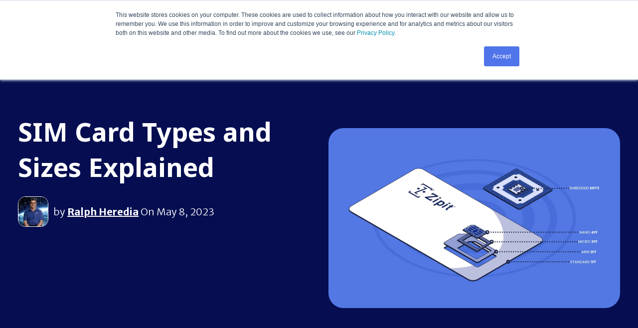

--- FILE ---
content_type: text/html; charset=UTF-8
request_url: https://www.zipitwireless.com/blog/sim-card-types-and-sizes-explained
body_size: 21199
content:
<!doctype html><html lang="en-us" class="no-js blog-4 blog-4--post"><head>
    <meta charset="utf-8">
    <title>SIM Card Types and Sizes Explained</title>
    
    <link rel="shortcut icon" href="https://www.zipitwireless.com/hubfs/Logos/Favicons/favicon-16x16.png">
    
    
    <meta name="description" content="If you need to determine the best size and type of SIM for your device, we’ll share what to consider in the process and give insights on how to overcome SIM-related challenges.">
    
    
    <script>			
      var act = {};
      act.xs = 479;
      act.sm = 767;
      act.md = 1139;
      act.scroll_offset = {
        sm: 66,
        md: 66,
        lg: 66,
        get: function() {
          if(window.matchMedia('(max-width: 767px)').matches) return act.scroll_offset.sm;
             if(window.matchMedia('(min-width: 1140px)').matches) return act.scroll_offset.lg;
          return act.scroll_offset.md;
        },
          set: function(sm, md, lg){
            act.scroll_offset.sm = sm;
            act.scroll_offset.md = md;
            act.scroll_offset.lg = lg;
          }
      };
    </script>
    <meta name="viewport" content="width=device-width, initial-scale=1">

    <script src="/hs/hsstatic/jquery-libs/static-1.4/jquery/jquery-1.11.2.js"></script>
<script>hsjQuery = window['jQuery'];</script>
    <meta property="og:description" content="If you need to determine the best size and type of SIM for your device, we’ll share what to consider in the process and give insights on how to overcome SIM-related challenges.">
    <meta property="og:title" content="SIM Card Types and Sizes Explained">
    <meta name="twitter:description" content="If you need to determine the best size and type of SIM for your device, we’ll share what to consider in the process and give insights on how to overcome SIM-related challenges.">
    <meta name="twitter:title" content="SIM Card Types and Sizes Explained">

    

    
    <style>
a.cta_button{-moz-box-sizing:content-box !important;-webkit-box-sizing:content-box !important;box-sizing:content-box !important;vertical-align:middle}.hs-breadcrumb-menu{list-style-type:none;margin:0px 0px 0px 0px;padding:0px 0px 0px 0px}.hs-breadcrumb-menu-item{float:left;padding:10px 0px 10px 10px}.hs-breadcrumb-menu-divider:before{content:'›';padding-left:10px}.hs-featured-image-link{border:0}.hs-featured-image{float:right;margin:0 0 20px 20px;max-width:50%}@media (max-width: 568px){.hs-featured-image{float:none;margin:0;width:100%;max-width:100%}}.hs-screen-reader-text{clip:rect(1px, 1px, 1px, 1px);height:1px;overflow:hidden;position:absolute !important;width:1px}
</style>

<link rel="stylesheet" href="https://www.zipitwireless.com/hubfs/hub_generated/template_assets/1/152603063650/1768506750426/template_main.min.css">
<link rel="stylesheet" href="https://www.zipitwireless.com/hubfs/hub_generated/template_assets/1/152673723216/1768506737829/template_child.min.css">
<link rel="stylesheet" href="https://www.zipitwireless.com/hubfs/hub_generated/template_assets/1/152608135286/1768506737067/template_nav.min.css">
<link rel="stylesheet" href="https://www.zipitwireless.com/hubfs/hub_generated/template_assets/1/152608135275/1768506743244/template_site-search.min.css">
<link rel="stylesheet" href="https://www.zipitwireless.com/hubfs/hub_generated/template_assets/1/152608135287/1768506740827/template_lang-select.min.css">
<link rel="stylesheet" href="https://www.zipitwireless.com/hubfs/hub_generated/template_assets/1/152603063611/1768506751577/template_mobile-nav.min.css">
<link rel="stylesheet" href="https://www.zipitwireless.com/hubfs/hub_generated/template_assets/1/152603063583/1768506742666/template_header-01.min.css">
<link rel="stylesheet" href="https://www.zipitwireless.com/hubfs/hub_generated/template_assets/1/152605237121/1768506745167/template_search-box.min.css">
<link rel="stylesheet" href="https://www.zipitwireless.com/hubfs/hub_generated/template_assets/1/152608135280/1768506743929/template_blog-search.min.css">
<link rel="stylesheet" href="https://www.zipitwireless.com/hubfs/hub_generated/template_assets/1/152608135311/1768506754928/template_blog-toolbar-1.min.css">
<link rel="stylesheet" href="https://www.zipitwireless.com/hubfs/hub_generated/template_assets/1/172992268097/1768506745261/template_tabs.min.css">
<link rel="stylesheet" href="https://www.zipitwireless.com/hubfs/hub_generated/template_assets/1/172716494690/1768506738225/template_blog-post.min.css">
<link rel="stylesheet" href="/hs/hsstatic/AsyncSupport/static-1.501/sass/rss_post_listing.css">
<link rel="stylesheet" href="https://www.zipitwireless.com/hubfs/hub_generated/template_assets/1/152603063613/1768506743100/template_form.min.css">
<link rel="stylesheet" href="https://www.zipitwireless.com/hubfs/hub_generated/template_assets/1/152603063616/1768506746964/template_form-dark.min.css">
<link rel="stylesheet" href="https://www.zipitwireless.com/hubfs/hub_generated/template_assets/1/164239705900/1768506744644/template_blog-card.min.css">

  <style>
    .module--related-blog-post .module__inner {
      margin: 0 auto;
      padding: 0 24px;
    }
    .module--related-blog-post .module__inner .row {
      width: 100%;
      display: block;
    }
  </style>
  
<link rel="stylesheet" href="https://www.zipitwireless.com/hubfs/hub_generated/template_assets/1/172989772597/1768506739118/template_blog-4.min.css">
<link rel="stylesheet" href="https://www.zipitwireless.com/hubfs/hub_generated/template_assets/1/152603063622/1768506748732/template_rich-text.min.css">
<link rel="stylesheet" href="https://www.zipitwireless.com/hubfs/hub_generated/module_assets/1/163694848108/1742606819782/module_icon.min.css">
<link rel="stylesheet" href="https://www.zipitwireless.com/hubfs/hub_generated/template_assets/1/152608135241/1768506750340/template_column-navigation.min.css">
<link rel="stylesheet" href="https://www.zipitwireless.com/hubfs/hub_generated/template_assets/1/152605237155/1768506751351/template_footer-11.min.css">
<style>
  @font-face {
    font-family: "Merriweather Sans";
    font-weight: 700;
    font-style: normal;
    font-display: swap;
    src: url("/_hcms/googlefonts/Merriweather_Sans/700.woff2") format("woff2"), url("/_hcms/googlefonts/Merriweather_Sans/700.woff") format("woff");
  }
  @font-face {
    font-family: "Merriweather Sans";
    font-weight: 300;
    font-style: normal;
    font-display: swap;
    src: url("/_hcms/googlefonts/Merriweather_Sans/300.woff2") format("woff2"), url("/_hcms/googlefonts/Merriweather_Sans/300.woff") format("woff");
  }
  @font-face {
    font-family: "Merriweather Sans";
    font-weight: 400;
    font-style: normal;
    font-display: swap;
    src: url("/_hcms/googlefonts/Merriweather_Sans/regular.woff2") format("woff2"), url("/_hcms/googlefonts/Merriweather_Sans/regular.woff") format("woff");
  }
  @font-face {
    font-family: "Merriweather Sans";
    font-weight: 700;
    font-style: normal;
    font-display: swap;
    src: url("/_hcms/googlefonts/Merriweather_Sans/700.woff2") format("woff2"), url("/_hcms/googlefonts/Merriweather_Sans/700.woff") format("woff");
  }
  @font-face {
    font-family: "Noto Sans";
    font-weight: 400;
    font-style: normal;
    font-display: swap;
    src: url("/_hcms/googlefonts/Noto_Sans/regular.woff2") format("woff2"), url("/_hcms/googlefonts/Noto_Sans/regular.woff") format("woff");
  }
  @font-face {
    font-family: "Noto Sans";
    font-weight: 700;
    font-style: normal;
    font-display: swap;
    src: url("/_hcms/googlefonts/Noto_Sans/700.woff2") format("woff2"), url("/_hcms/googlefonts/Noto_Sans/700.woff") format("woff");
  }
  @font-face {
    font-family: "Noto Sans";
    font-weight: 700;
    font-style: normal;
    font-display: swap;
    src: url("/_hcms/googlefonts/Noto_Sans/700.woff2") format("woff2"), url("/_hcms/googlefonts/Noto_Sans/700.woff") format("woff");
  }
  @font-face {
    font-family: "Jost";
    font-weight: 700;
    font-style: normal;
    font-display: swap;
    src: url("/_hcms/googlefonts/Jost/700.woff2") format("woff2"), url("/_hcms/googlefonts/Jost/700.woff") format("woff");
  }
  @font-face {
    font-family: "Jost";
    font-weight: 500;
    font-style: normal;
    font-display: swap;
    src: url("/_hcms/googlefonts/Jost/500.woff2") format("woff2"), url("/_hcms/googlefonts/Jost/500.woff") format("woff");
  }
  @font-face {
    font-family: "Jost";
    font-weight: 600;
    font-style: normal;
    font-display: swap;
    src: url("/_hcms/googlefonts/Jost/600.woff2") format("woff2"), url("/_hcms/googlefonts/Jost/600.woff") format("woff");
  }
  @font-face {
    font-family: "Jost";
    font-weight: 400;
    font-style: normal;
    font-display: swap;
    src: url("/_hcms/googlefonts/Jost/regular.woff2") format("woff2"), url("/_hcms/googlefonts/Jost/regular.woff") format("woff");
  }
</style>

    <script type="application/ld+json">
{
  "mainEntityOfPage" : {
    "@type" : "WebPage",
    "@id" : "https://www.zipitwireless.com/blog/sim-card-types-and-sizes-explained"
  },
  "author" : {
    "name" : "Ralph Heredia",
    "url" : "https://www.zipitwireless.com/blog/author/ralph-heredia",
    "@type" : "Person"
  },
  "headline" : "SIM Card Types and Sizes Explained",
  "datePublished" : "2023-05-08T16:18:39.000Z",
  "dateModified" : "2025-09-05T17:01:23.982Z",
  "publisher" : {
    "name" : "Zipit Wireless, Inc.",
    "logo" : {
      "url" : "https://www.zipitwireless.com/hubfs/ZipitWireless_July2018/Images/Logo.png",
      "@type" : "ImageObject"
    },
    "@type" : "Organization"
  },
  "@context" : "https://schema.org",
  "@type" : "BlogPosting",
  "image" : [ "https://www.zipitwireless.com/hubfs/IoT%20SIM%20Card%20Sizes.jpg" ]
}
</script>


    

<!-- Google Tag Manager -->
<script>(function(w,d,s,l,i){w[l]=w[l]||[];w[l].push({'gtm.start':
new Date().getTime(),event:'gtm.js'});var f=d.getElementsByTagName(s)[0],
j=d.createElement(s),dl=l!='dataLayer'?'&l='+l:'';j.async=true;j.src=
'https://www.googletagmanager.com/gtm.js?id='+i+dl;f.parentNode.insertBefore(j,f);
})(window,document,'script','dataLayer','GTM-5QVRGN2');</script>
<!-- End Google Tag Manager -->

<meta name="google-site-verification" content="Cbmq8UdkblLRgbBrFP0zNvTDNw8pjyBmX7okRmkzMVo">
<meta name="viewport" content="width=device-width, initial-scale=1.0, viewport-fit=cover">
<meta property="og:image" content="https://www.zipitwireless.com/hubfs/IoT%20SIM%20Card%20Sizes.jpg">
<meta property="og:image:width" content="1280">
<meta property="og:image:height" content="790">
<meta property="og:image:alt" content="graphic showing SIM Card sizes">
<meta name="twitter:image" content="https://www.zipitwireless.com/hubfs/IoT%20SIM%20Card%20Sizes.jpg">
<meta name="twitter:image:alt" content="graphic showing SIM Card sizes">

<meta property="og:url" content="https://www.zipitwireless.com/blog/sim-card-types-and-sizes-explained">
<meta name="twitter:card" content="summary_large_image">

<link rel="canonical" href="https://www.zipitwireless.com/blog/sim-card-types-and-sizes-explained">

<meta property="og:type" content="article">
<link rel="alternate" type="application/rss+xml" href="https://www.zipitwireless.com/blog/rss.xml">
<meta name="twitter:domain" content="www.zipitwireless.com">
<meta name="twitter:site" content="@zipitwireless">
<script src="//platform.linkedin.com/in.js" type="text/javascript">
    lang: en_US
</script>

<meta http-equiv="content-language" content="en-us">






    
  <meta name="generator" content="HubSpot"></head>
  
  <body class="  hs-content-id-114401052708 hs-blog-post hs-blog-id-5931179336 ">
    <div id="top"></div>
    <div class="page">
      
      <div data-global-resource-path="Act3 Zipit 2024/partials/header-01.html">

















<div class="top-anouncement">
  <div class="inner-sec">
    <div id="hs_cos_wrapper_anouncement" class="hs_cos_wrapper hs_cos_wrapper_widget hs_cos_wrapper_type_module widget-type-rich_text" style="" data-hs-cos-general-type="widget" data-hs-cos-type="module"><span id="hs_cos_wrapper_anouncement_" class="hs_cos_wrapper hs_cos_wrapper_widget hs_cos_wrapper_type_rich_text" style="" data-hs-cos-general-type="widget" data-hs-cos-type="rich_text"><p><strong>NEWS: </strong>Zipit joins Wireless Logic Group&nbsp;<a href="https://www.zipitwireless.com/blog/wireless-logic-acquires-zipit-wireless" rel="noopener">Learn More</a></p></span></div>
  </div>
</div>
<header class="header header--1 header-wrapper  header--sticky header--w-search header--wo-lang hs-search-hidden">
  

  <div class="header__sticky-wrapper">
    <div class="header__sticky-element">
      <div class="header__section header__section--main section">
        <div class="header__center container">
          <div class="row items-center">
            <div class="col s3 md-s3 sm-s4 justify-center">
              <div class="header__logo">
                <div class="header__logo__static">
                  <div id="hs_cos_wrapper_static_header_logo" class="hs_cos_wrapper hs_cos_wrapper_widget hs_cos_wrapper_type_module widget-type-logo" style="" data-hs-cos-general-type="widget" data-hs-cos-type="module">
  






















  
  <span id="hs_cos_wrapper_static_header_logo_hs_logo_widget" class="hs_cos_wrapper hs_cos_wrapper_widget hs_cos_wrapper_type_logo" style="" data-hs-cos-general-type="widget" data-hs-cos-type="logo"><a href="/" id="hs-link-static_header_logo_hs_logo_widget" style="border-width:0px;border:0px;"><img src="https://www.zipitwireless.com/hubfs/Zipit%20wireframe%20-%20Apirl_2024/Images/Group%201234.svg" class="hs-image-widget " height="65" style="height: auto;width:156px;border-width:0px;border:0px;" width="156" alt="Zipit" title="Zipit"></a></span>
</div>
                </div>
                <div class="header__logo__overlap">
                  <div id="hs_cos_wrapper_overlapping_header_logo" class="hs_cos_wrapper hs_cos_wrapper_widget hs_cos_wrapper_type_module widget-type-logo" style="" data-hs-cos-general-type="widget" data-hs-cos-type="module">
  






















  
  <span id="hs_cos_wrapper_overlapping_header_logo_hs_logo_widget" class="hs_cos_wrapper hs_cos_wrapper_widget hs_cos_wrapper_type_logo" style="" data-hs-cos-general-type="widget" data-hs-cos-type="logo"><a href="/" id="hs-link-overlapping_header_logo_hs_logo_widget" style="border-width:0px;border:0px;"><img src="https://www.zipitwireless.com/hubfs/Zipit%20wireframe%20-%20Apirl_2024/Images/Group%201234.svg" class="hs-image-widget " height="65" style="height: auto;width:156px;border-width:0px;border:0px;" width="156" alt="Zipit" title="Zipit"></a></span>
</div>
                </div>
                
                <div class="header__logo__sticky">
                  <div id="hs_cos_wrapper_sticky_header_logo" class="hs_cos_wrapper hs_cos_wrapper_widget hs_cos_wrapper_type_module widget-type-logo" style="" data-hs-cos-general-type="widget" data-hs-cos-type="module">
  






















  
  <span id="hs_cos_wrapper_sticky_header_logo_hs_logo_widget" class="hs_cos_wrapper hs_cos_wrapper_widget hs_cos_wrapper_type_logo" style="" data-hs-cos-general-type="widget" data-hs-cos-type="logo"><a href="/" id="hs-link-sticky_header_logo_hs_logo_widget" style="border-width:0px;border:0px;"><img src="https://www.zipitwireless.com/hubfs/Zipit%20wireframe%20-%20Apirl_2024/Images/Group%201234.svg" class="hs-image-widget " height="65" style="height: auto;width:156px;border-width:0px;border:0px;" width="156" alt="Zipit" title="Zipit" loading="lazy"></a></span>
</div>
                </div>
                
              </div>
            </div>
            <div class="col s9 md-s9 sm-s8">
              <div class="flex flex-row items-center justify-end no-shrink wrap">
                <div class="header__nav">
                  <div id="hs_cos_wrapper_header_nav" class="hs_cos_wrapper hs_cos_wrapper_widget hs_cos_wrapper_type_module" style="" data-hs-cos-general-type="widget" data-hs-cos-type="module">





<div class="module module--header_nav module--nav">
    <div class="module__inner">

  <nav class="nav nav--light nav--on-hover hs-skip-lang-url-rewrite" flyout-delay="200" aria-label="Main menu">
    
  
  
    
    <ul class="nav__list nav__list--level1">
      <li class="nav__item nav__item--branch nav__item--mega-branch">
        <a class="nav__link" href="javascript:;">Products<span class="nav__mega-hover-extender"></span></a>
        
          <div class="nav__mega ">
            <div class="container">
              <div class="row">
                <div class="col s7">
                  <div class="row">
                    <div class="nav__mega-header col s12">
                      <h3>Products</h3>
                    </div>
                  </div>
                  <div class="row">
                    <div class="nav__mega-cols col s12">
                      <div class="row justify-between">
                        
                        <div class="nav__mega-col col ">
                          <ul>
<li><a href="https://www.zipitwireless.com/product/cellular-connectivity-iot" rel="noopener">Zipit Connectivity Services</a> <span>Global connectivity offerings for high <br>or low-data cellular applications.</span></li>
<li><a href="https://www.zipitwireless.com/product/iot-connectivity-management-platform" rel="noopener">Connectivity Management Platform</a> <span>Manage SIMs and plans across<br>multiple carrier networks in a single pane of glass.</span></li>
<li><a href="https://www.zipitwireless.com/product/billing-platform" rel="noopener">Billing Solutions</a> <span>Plug-and-play solutions to streamline customer<br>invoicing and collect recurring revenue.</span></li>
<li class="explore-products-li"><a href="/product"> <span>Explore All Products</span> <span class="icon"><svg xmlns="http://www.w3.org/2000/svg" width="22" height="17" viewbox="0 0 22 17" fill="none"> <path d="M1.32422 8.66215L19.1037 8.66215" stroke="black" stroke-width="1.5" stroke-linecap="round" stroke-linejoin="round"></path> <path d="M13.9998 1.56055L20.9998 8.56055L13.9998 15.5605" stroke="black" stroke-width="1.5" stroke-linecap="round" stroke-linejoin="round"></path> </svg></span> </a></li>
</ul>
                        </div>
                      
                      </div>
                    </div>
                  </div>
                  <div class="row">
                    <div class="nav__mega-footer col s12">
                      <hr><a href="https://www.zipitwireless.com/contact-us" class="btn btn--fill btn--large btn--dark btn--pill btn-nav-footer">CONTACT US</a>
                    </div>
                  </div>
                </div>
                
                  <div class="col s1"></div>
                  <div class="nav__mega-aside col s4">
                    
                      
                    
                    
    
  <a href="https://www.zipitwireless.com/product/iot-connectivity-management-platform">

  
  <img src="https://www.zipitwireless.com/hs-fs/hubfs/Zipit%20wireframe%20-%20Apirl_2024/Images/Connectivity_Management_Platform.jpg?width=800&amp;height=885&amp;name=Connectivity_Management_Platform.jpg" alt="Connectivity Management Platform" srcset="https://www.zipitwireless.com/hs-fs/hubfs/Zipit%20wireframe%20-%20Apirl_2024/Images/Connectivity_Management_Platform.jpg?width=360&amp;name=Connectivity_Management_Platform.jpg 360w, https://www.zipitwireless.com/hs-fs/hubfs/Zipit%20wireframe%20-%20Apirl_2024/Images/Connectivity_Management_Platform.jpg?width=480&amp;name=Connectivity_Management_Platform.jpg 480w, https://www.zipitwireless.com/hs-fs/hubfs/Zipit%20wireframe%20-%20Apirl_2024/Images/Connectivity_Management_Platform.jpg?width=720&amp;name=Connectivity_Management_Platform.jpg 720w, https://www.zipitwireless.com/hs-fs/hubfs/Zipit%20wireframe%20-%20Apirl_2024/Images/Connectivity_Management_Platform.jpg?width=768&amp;name=Connectivity_Management_Platform.jpg 768w, https://www.zipitwireless.com/hs-fs/hubfs/Zipit%20wireframe%20-%20Apirl_2024/Images/Connectivity_Management_Platform.jpg?width=1350&amp;name=Connectivity_Management_Platform.jpg 1350w, https://www.zipitwireless.com/hs-fs/hubfs/Zipit%20wireframe%20-%20Apirl_2024/Images/Connectivity_Management_Platform.jpg?width=1440&amp;name=Connectivity_Management_Platform.jpg 1440w, https://www.zipitwireless.com/hs-fs/hubfs/Zipit%20wireframe%20-%20Apirl_2024/Images/Connectivity_Management_Platform.jpg?width=1600&amp;name=Connectivity_Management_Platform.jpg 1600w" width="800" height="885" loading="lazy" class="img--radius">

</a>
                  </div>
                
              </div>
            </div>
          </div>
        
      </li>
      
  
    
    
      <li class="nav__item nav__item--branch nav__item--mega-branch">
        <a class="nav__link" href="javascript:;">Solutions<span class="nav__mega-hover-extender"></span></a>
        
          <div class="nav__mega ">
            <div class="container">
              <div class="row">
                <div class="col s7">
                  <div class="row">
                    <div class="nav__mega-header col s12">
                      <h3>Solutions</h3>
                    </div>
                  </div>
                  <div class="row">
                    <div class="nav__mega-cols col s12">
                      <div class="row justify-between">
                        
                        <div class="nav__mega-col col ">
                          <h5>By Industry</h5>
<ul>
<li><a href="https://www.zipitwireless.com/industry/agriculture" rel="noopener">Agriculture</a></li>
<li><a href="https://www.zipitwireless.com/industry/consumer-electronics" rel="noopener">Consumer Electronics</a></li>
<li><a href="https://www.zipitwireless.com/industry/digital-signage-and-media" rel="noopener">Digital Signage &amp; Media</a></li>
<li><a href="https://www.zipitwireless.com/industry/industrial-products" rel="noopener">Industrial Products</a></li>
<li><a href="https://www.zipitwireless.com/industry/transportation-and-logistics" rel="noopener">Transportation &amp; Logistics</a></li>
<li><a href="https://www.zipitwireless.com/industry/security-and-surveillance" rel="noopener">Security &amp; Surveillance</a></li>
</ul>
                        </div>
                      
                        <div class="nav__mega-col col ">
                          <h5>By Technology</h5>
<ul>
<li><a href="https://www.zipitwireless.com/technology/5g" rel="noopener">5G</a></li>
<li><a href="https://www.zipitwireless.com/technology/lte-m" rel="noopener">LTE-M</a></li>
<li><a href="https://www.zipitwireless.com/technology/nb-iot" rel="noopener">NB-IoT</a></li>
</ul>
<h5>By Use Case</h5>
<ul>
<li><a href="https://www.zipitwireless.com/use-case/primary-wireless-internet" rel="noopener">Primary Wireless Internet</a></li>
<li><a href="https://www.zipitwireless.com/use-case/wireless-failover" rel="noopener" style="background: transparent !important;">Wireless Failover</a></li>
<li><a href="https://www.zipitwireless.com/use-case/lora-to-cellular-backhaul" rel="noopener" style="background: transparent !important;">LoRa to Cellular Backhaul</a></li>
</ul>
                        </div>
                      
                      </div>
                    </div>
                  </div>
                  <div class="row">
                    <div class="nav__mega-footer col s12">
                      <hr><a href="https://www.zipitwireless.com/contact-us" class="btn btn--fill btn--large btn--dark btn--pill btn-nav-footer">CONTACT US</a>
                    </div>
                  </div>
                </div>
                
                  <div class="col s1"></div>
                  <div class="nav__mega-aside col s4">
                    
                      
                    
                    
    
  <a href="https://www.zipitwireless.com/industry/digital-signage-and-media">

  
  <img src="https://www.zipitwireless.com/hs-fs/hubfs/Zipit%20wireframe%20-%20Apirl_2024/Images/DigitalSignage.jpg?width=800&amp;height=885&amp;name=DigitalSignage.jpg" alt="Digital Signage &amp; Media" srcset="https://www.zipitwireless.com/hs-fs/hubfs/Zipit%20wireframe%20-%20Apirl_2024/Images/DigitalSignage.jpg?width=360&amp;name=DigitalSignage.jpg 360w, https://www.zipitwireless.com/hs-fs/hubfs/Zipit%20wireframe%20-%20Apirl_2024/Images/DigitalSignage.jpg?width=480&amp;name=DigitalSignage.jpg 480w, https://www.zipitwireless.com/hs-fs/hubfs/Zipit%20wireframe%20-%20Apirl_2024/Images/DigitalSignage.jpg?width=720&amp;name=DigitalSignage.jpg 720w, https://www.zipitwireless.com/hs-fs/hubfs/Zipit%20wireframe%20-%20Apirl_2024/Images/DigitalSignage.jpg?width=768&amp;name=DigitalSignage.jpg 768w, https://www.zipitwireless.com/hs-fs/hubfs/Zipit%20wireframe%20-%20Apirl_2024/Images/DigitalSignage.jpg?width=1350&amp;name=DigitalSignage.jpg 1350w, https://www.zipitwireless.com/hs-fs/hubfs/Zipit%20wireframe%20-%20Apirl_2024/Images/DigitalSignage.jpg?width=1440&amp;name=DigitalSignage.jpg 1440w, https://www.zipitwireless.com/hs-fs/hubfs/Zipit%20wireframe%20-%20Apirl_2024/Images/DigitalSignage.jpg?width=1600&amp;name=DigitalSignage.jpg 1600w" width="800" height="885" class="img--radius">

</a>
                  </div>
                
              </div>
            </div>
          </div>
        
      </li>
      
  
    
    
      <li class="nav__item nav__item--branch nav__item--mega-branch">
        <a class="nav__link" href="javascript:;">Resources<span class="nav__mega-hover-extender"></span></a>
        
          <div class="nav__mega ">
            <div class="container">
              <div class="row">
                <div class="col s7">
                  <div class="row">
                    <div class="nav__mega-header col s12">
                      <h3>Resources</h3>
                    </div>
                  </div>
                  <div class="row">
                    <div class="nav__mega-cols col s12">
                      <div class="row justify-between">
                        
                        <div class="nav__mega-col col ">
                          <ul>
<li><a href="https://www.zipitwireless.com/blog" rel="noopener">Blog</a></li>
<li><a href="https://www.zipitwireless.com/customers" rel="noopener">Customer Stories</a></li>
<li><a href="https://www.zipitwireless.com/resources" rel="noopener">Resource Center</a></li>
</ul>
                        </div>
                      
                        <div class="nav__mega-col col ">
                          <ul>
<li><a href="https://www.zipitwireless.com/iot-glossary">IoT Glossary</a></li>
<li><a href="https://www.zipitwireless.com/developer-resources">Documentation</a></li>
<li><a href="https://www.zipitwireless.com/lp/support">Training &amp; Support</a></li>
</ul>
                        </div>
                      
                      </div>
                    </div>
                  </div>
                  <div class="row">
                    <div class="nav__mega-footer col s12">
                      <hr><a href="https://www.zipitwireless.com/contact-us" class="btn btn--fill btn--large btn--dark btn--pill btn-nav-footer">CONTACT US</a>
                    </div>
                  </div>
                </div>
                
                  <div class="col s1"></div>
                  <div class="nav__mega-aside col s4">
                    
                      
                    
                    
    
  <a href="https://www.zipitwireless.com/resources">

  
  <img src="https://www.zipitwireless.com/hs-fs/hubfs/Zipit%20wireframe%20-%20Apirl_2024/Images/Resources-1.jpg?width=800&amp;height=885&amp;name=Resources-1.jpg" alt="Resources" srcset="https://www.zipitwireless.com/hs-fs/hubfs/Zipit%20wireframe%20-%20Apirl_2024/Images/Resources-1.jpg?width=360&amp;name=Resources-1.jpg 360w, https://www.zipitwireless.com/hs-fs/hubfs/Zipit%20wireframe%20-%20Apirl_2024/Images/Resources-1.jpg?width=480&amp;name=Resources-1.jpg 480w, https://www.zipitwireless.com/hs-fs/hubfs/Zipit%20wireframe%20-%20Apirl_2024/Images/Resources-1.jpg?width=720&amp;name=Resources-1.jpg 720w, https://www.zipitwireless.com/hs-fs/hubfs/Zipit%20wireframe%20-%20Apirl_2024/Images/Resources-1.jpg?width=768&amp;name=Resources-1.jpg 768w, https://www.zipitwireless.com/hs-fs/hubfs/Zipit%20wireframe%20-%20Apirl_2024/Images/Resources-1.jpg?width=1350&amp;name=Resources-1.jpg 1350w, https://www.zipitwireless.com/hs-fs/hubfs/Zipit%20wireframe%20-%20Apirl_2024/Images/Resources-1.jpg?width=1440&amp;name=Resources-1.jpg 1440w, https://www.zipitwireless.com/hs-fs/hubfs/Zipit%20wireframe%20-%20Apirl_2024/Images/Resources-1.jpg?width=1600&amp;name=Resources-1.jpg 1600w" width="800" height="885" loading="lazy" class="img--radius">

</a>
                  </div>
                
              </div>
            </div>
          </div>
        
      </li>
      
  
    
    
      <li class="nav__item nav__item--branch nav__item--mega-branch">
        <a class="nav__link" href="javascript:;">About Us<span class="nav__mega-hover-extender"></span></a>
        
          <div class="nav__mega ">
            <div class="container">
              <div class="row">
                <div class="col s7">
                  <div class="row">
                    <div class="nav__mega-header col s12">
                      <h3>About</h3>
                    </div>
                  </div>
                  <div class="row">
                    <div class="nav__mega-cols col s12">
                      <div class="row justify-between">
                        
                        <div class="nav__mega-col col ">
                          <ul>
<li><a href="https://www.zipitwireless.com/company" rel="noopener">Company</a></li>
</ul>
                        </div>
                      
                        <div class="nav__mega-col col ">
                          <ul>
<li><a href="https://www.zipitwireless.com/customers" rel="noopener">Customers</a></li>
</ul>
                        </div>
                      
                        <div class="nav__mega-col col ">
                          <ul>
<li><a href="https://www.zipitwireless.com/partner" rel="noopener">Partners</a></li>
</ul>
                        </div>
                      
                      </div>
                    </div>
                  </div>
                  <div class="row">
                    <div class="nav__mega-footer col s12">
                      <hr><a href="https://www.zipitwireless.com/contact-us" class="btn btn--fill btn--large btn--dark btn--pill btn-nav-footer" rel="noopener">CONTACT US</a>
                    </div>
                  </div>
                </div>
                
                  <div class="col s1"></div>
                  <div class="nav__mega-aside col s4">
                    
                      
                    
                    
    
  <a href="https://www.zipitwireless.com/customers">

  
  <img src="https://www.zipitwireless.com/hs-fs/hubfs/Zipit%20wireframe%20-%20Apirl_2024/Images/success_stories.jpg?width=800&amp;height=885&amp;name=success_stories.jpg" alt="success stories" srcset="https://www.zipitwireless.com/hs-fs/hubfs/Zipit%20wireframe%20-%20Apirl_2024/Images/success_stories.jpg?width=360&amp;name=success_stories.jpg 360w, https://www.zipitwireless.com/hs-fs/hubfs/Zipit%20wireframe%20-%20Apirl_2024/Images/success_stories.jpg?width=480&amp;name=success_stories.jpg 480w, https://www.zipitwireless.com/hs-fs/hubfs/Zipit%20wireframe%20-%20Apirl_2024/Images/success_stories.jpg?width=720&amp;name=success_stories.jpg 720w, https://www.zipitwireless.com/hs-fs/hubfs/Zipit%20wireframe%20-%20Apirl_2024/Images/success_stories.jpg?width=768&amp;name=success_stories.jpg 768w, https://www.zipitwireless.com/hs-fs/hubfs/Zipit%20wireframe%20-%20Apirl_2024/Images/success_stories.jpg?width=1350&amp;name=success_stories.jpg 1350w, https://www.zipitwireless.com/hs-fs/hubfs/Zipit%20wireframe%20-%20Apirl_2024/Images/success_stories.jpg?width=1440&amp;name=success_stories.jpg 1440w, https://www.zipitwireless.com/hs-fs/hubfs/Zipit%20wireframe%20-%20Apirl_2024/Images/success_stories.jpg?width=1600&amp;name=success_stories.jpg 1600w" width="800" height="885" loading="lazy" class="img--radius">

</a>
                  </div>
                
              </div>
            </div>
          </div>
        
      </li>
      </ul>
  

  </nav>

    </div>
  </div>

</div>
                </div>
                
                <div class="header__search">
                  <div id="hs_cos_wrapper_header_search" class="hs_cos_wrapper hs_cos_wrapper_widget hs_cos_wrapper_type_module" style="" data-hs-cos-general-type="widget" data-hs-cos-type="module">


<div id="header_search" class="site-search site-search--light txt--light">
  <a href="javascript:;" class="site-search__open ui-icon" role="button" aria-label="Open search window">
    <svg width="24" height="24" viewbox="0 0 24 24" xmlns="http://www.w3.org/2000/svg">
      <path d="M20.71 19.29L17.31 15.9C18.407 14.5025 19.0022 12.7767 19 11C19 9.41775 18.5308 7.87103 17.6518 6.55544C16.7727 5.23984 15.5233 4.21446 14.0615 3.60896C12.5997 3.00346 10.9911 2.84504 9.43928 3.15372C7.88743 3.4624 6.46197 4.22433 5.34315 5.34315C4.22433 6.46197 3.4624 7.88743 3.15372 9.43928C2.84504 10.9911 3.00347 12.5997 3.60897 14.0615C4.21447 15.5233 5.23985 16.7727 6.55544 17.6518C7.87103 18.5308 9.41775 19 11 19C12.7767 19.0022 14.5025 18.407 15.9 17.31L19.29 20.71C19.383 20.8037 19.4936 20.8781 19.6154 20.9289C19.7373 20.9797 19.868 21.0058 20 21.0058C20.132 21.0058 20.2627 20.9797 20.3846 20.9289C20.5064 20.8781 20.617 20.8037 20.71 20.71C20.8037 20.617 20.8781 20.5064 20.9289 20.3846C20.9797 20.2627 21.0058 20.132 21.0058 20C21.0058 19.868 20.9797 19.7373 20.9289 19.6154C20.8781 19.4936 20.8037 19.383 20.71 19.29ZM5 11C5 9.81331 5.3519 8.65327 6.01119 7.66658C6.67047 6.67988 7.60755 5.91085 8.7039 5.45672C9.80026 5.0026 11.0067 4.88378 12.1705 5.11529C13.3344 5.3468 14.4035 5.91824 15.2426 6.75736C16.0818 7.59647 16.6532 8.66557 16.8847 9.82946C17.1162 10.9933 16.9974 12.1997 16.5433 13.2961C16.0892 14.3925 15.3201 15.3295 14.3334 15.9888C13.3467 16.6481 12.1867 17 11 17C9.4087 17 7.88258 16.3679 6.75736 15.2426C5.63214 14.1174 5 12.5913 5 11Z" fill="currentColor" />
    </svg>
  </a>
  <div class="site-search__popup">
    <div class="site-search__bar">
      <form id="searchForm" class="site-search__form" autocomplete="off" results-zero-text="Sorry, no results found.">
        <input class="site-search__input" id="searchInput" name="searchInput" type="text" placeholder="Search our website" title="Search our website">
        <input name="portalId" type="hidden" value="4704107">
        <input name="language" type="hidden" value="en-us">
        <input name="domains" type="hidden" value="www.zipitwireless.com">
        <button class="site-search__submit ui-icon" type="submit" aria-label="Search">
          <svg width="24" height="24" viewbox="0 0 24 24" xmlns="http://www.w3.org/2000/svg">
            <path d="M20.71 19.29L17.31 15.9C18.407 14.5025 19.0022 12.7767 19 11C19 9.41775 18.5308 7.87103 17.6518 6.55544C16.7727 5.23984 15.5233 4.21446 14.0615 3.60896C12.5997 3.00346 10.9911 2.84504 9.43928 3.15372C7.88743 3.4624 6.46197 4.22433 5.34315 5.34315C4.22433 6.46197 3.4624 7.88743 3.15372 9.43928C2.84504 10.9911 3.00347 12.5997 3.60897 14.0615C4.21447 15.5233 5.23985 16.7727 6.55544 17.6518C7.87103 18.5308 9.41775 19 11 19C12.7767 19.0022 14.5025 18.407 15.9 17.31L19.29 20.71C19.383 20.8037 19.4936 20.8781 19.6154 20.9289C19.7373 20.9797 19.868 21.0058 20 21.0058C20.132 21.0058 20.2627 20.9797 20.3846 20.9289C20.5064 20.8781 20.617 20.8037 20.71 20.71C20.8037 20.617 20.8781 20.5064 20.9289 20.3846C20.9797 20.2627 21.0058 20.132 21.0058 20C21.0058 19.868 20.9797 19.7373 20.9289 19.6154C20.8781 19.4936 20.8037 19.383 20.71 19.29ZM5 11C5 9.81331 5.3519 8.65327 6.01119 7.66658C6.67047 6.67988 7.60755 5.91085 8.7039 5.45672C9.80026 5.0026 11.0067 4.88378 12.1705 5.11529C13.3344 5.3468 14.4035 5.91824 15.2426 6.75736C16.0818 7.59647 16.6532 8.66557 16.8847 9.82946C17.1162 10.9933 16.9974 12.1997 16.5433 13.2961C16.0892 14.3925 15.3201 15.3295 14.3334 15.9888C13.3467 16.6481 12.1867 17 11 17C9.4087 17 7.88258 16.3679 6.75736 15.2426C5.63214 14.1174 5 12.5913 5 11Z" fill="currentColor"></path>
          </svg>
        </button>
        <a href="javascript:;" class="site-search__close ui-icon" role="button" aria-label="Close search window">
          <svg width="24" height="24" viewbox="0 0 24 24" xmlns="http://www.w3.org/2000/svg">
            <path d="M20.707 4.707a1 1 0 0 0-1.414-1.414L12 10.586 4.707 3.293a1 1 0 0 0-1.414 1.414L10.586 12l-7.293 7.293a1 1 0 1 0 1.414 1.414L12 13.414l7.293 7.293a1 1 0 0 0 1.414-1.414L13.414 12l7.293-7.293z" fill="currentColor" />
          </svg>
        </a>
      </form>
    </div>
    <div class="site-search__results">
      <div class="site-search__results-block">
        <div class="site-search__result-template">
          <div class="site-search__result-title ui-label"></div>
          <div class="site-search__result-desc small-text"></div>
        </div>
        <button class="site-search__more btn btn--fill btn--medium btn--accent">More results</button>
      </div>
    </div>
  </div>
</div></div>
                </div>
                
                
                <div class="header__lang">
                  <div id="hs_cos_wrapper_header_lang" class="hs_cos_wrapper hs_cos_wrapper_widget hs_cos_wrapper_type_module" style="" data-hs-cos-general-type="widget" data-hs-cos-type="module">



<div class="module module--header_lang module--lang-select">
    <div class="module__inner">

  
  

    </div>
  </div>
</div>
                </div>
                
                <div class="header__buttons">
                  <div class="header__buttons__static">
                    <div id="hs_cos_wrapper_static_header_buttons" class="hs_cos_wrapper hs_cos_wrapper_widget hs_cos_wrapper_type_module" style="" data-hs-cos-general-type="widget" data-hs-cos-type="module">


<div class="module module--static_header_buttons module--button">
    <div class="module__inner">

  <div class="inline-items" style="gap: 25px;">
        
        
        
    
  <a href="https://www.zipitwireless.com/contact-us" class="btn btn--fill btn--large btn--custom-color btn--default  btn--static_header_buttons-1">
          
          Contact
        </a><style>
            .btn--static_header_buttons-1.btn--outline {
              border-color: #FFFFFF;
              color: #FFFFFF;
            }
            .btn--static_header_buttons-1.btn--fill,
            .btn--static_header_buttons-1.btn--outline:hover {
              background: #FFFFFF;
              color: #060E51;
            }
            .btn--static_header_buttons-1:focus-visible:not(:hover):not(:active) {
              box-shadow: 0 0 0 3px rgba(255, 255, 255, .15);
            }
          </style>
        
        
        
    
  <a href="https://www.zipitwireless.com/lp/iot-inquiries" class="btn btn--outline btn--large btn--ghost btn--default  btn--static_header_buttons-2">
          
          Book a Demo
        </a></div>

    </div>
  </div>
</div>
                  </div>
                  <div class="header__buttons__overlap">
                    <div id="hs_cos_wrapper_overlapping_header_buttons" class="hs_cos_wrapper hs_cos_wrapper_widget hs_cos_wrapper_type_module" style="" data-hs-cos-general-type="widget" data-hs-cos-type="module">


<div class="module module--overlapping_header_buttons module--button">
    <div class="module__inner">

  <div class="inline-items" style="gap: 25px;">
        
        
        
    
  <a href="https://www.zipitwireless.com/contact-us" class="btn btn--fill btn--large btn--custom-color btn--pill  btn--overlapping_header_buttons-1">
          
          Contact
        </a><style>
            .btn--overlapping_header_buttons-1.btn--outline {
              border-color: #FFFFFF;
              color: #FFFFFF;
            }
            .btn--overlapping_header_buttons-1.btn--fill,
            .btn--overlapping_header_buttons-1.btn--outline:hover {
              background: #FFFFFF;
              color: #060E51;
            }
            .btn--overlapping_header_buttons-1:focus-visible:not(:hover):not(:active) {
              box-shadow: 0 0 0 3px rgba(255, 255, 255, .15);
            }
          </style>
        
        
        
    
  <a href="https://www.zipitwireless.com/lp/iot-inquiries" class="btn btn--outline btn--large btn--white btn--pill  btn--overlapping_header_buttons-2">
          
          Book a Demo
        </a></div>

    </div>
  </div>
</div>
                  </div>
                  
                  <div class="header__buttons__sticky">
                    <div id="hs_cos_wrapper_sticky_header_buttons" class="hs_cos_wrapper hs_cos_wrapper_widget hs_cos_wrapper_type_module" style="" data-hs-cos-general-type="widget" data-hs-cos-type="module">


<div class="module module--sticky_header_buttons module--button">
    <div class="module__inner">

  <div class="inline-items" style="gap: 25px;">
        
        
        
    
  <a href="https://www.zipitwireless.com/contact-us" class="btn btn--fill btn--large btn--custom-color btn--default  btn--sticky_header_buttons-1">
          
          Contact
        </a><style>
            .btn--sticky_header_buttons-1.btn--outline {
              border-color: #FFFFFF;
              color: #FFFFFF;
            }
            .btn--sticky_header_buttons-1.btn--fill,
            .btn--sticky_header_buttons-1.btn--outline:hover {
              background: #FFFFFF;
              color: #060E51;
            }
            .btn--sticky_header_buttons-1:focus-visible:not(:hover):not(:active) {
              box-shadow: 0 0 0 3px rgba(255, 255, 255, .15);
            }
          </style>
        
        
        
    
  <a href="https://www.zipitwireless.com/lp/iot-inquiries" class="btn btn--outline btn--large btn--ghost btn--default  btn--sticky_header_buttons-2">
          
          Book a Demo
        </a></div>

    </div>
  </div>
</div>
                  </div>
                  
                </div>
                <div class="header__mobile-nav">
                  <div id="hs_cos_wrapper_header_mobile_nav" class="hs_cos_wrapper hs_cos_wrapper_widget hs_cos_wrapper_type_module" style="" data-hs-cos-general-type="widget" data-hs-cos-type="module">







<div class="module module--header_mobile_nav module--mnav">
    <div class="module__inner">

  <div class="mnav mnav--dark">
    <a class="mnav__open ui-icon" href="javascript:;" role="button" aria-label="Open menu">
      <svg width="24" height="24" viewbox="0 0 24 24" xmlns="http://www.w3.org/2000/svg">
        <path d="M3 6a1 1 0 0 1 1-1h16a1 1 0 1 1 0 2H4a1 1 0 0 1-1-1zm0 6a1 1 0 0 1 1-1h16a1 1 0 1 1 0 2H4a1 1 0 0 1-1-1zm1 5a1 1 0 1 0 0 2h16a1 1 0 1 0 0-2H4z" fill="currentColor" />
      </svg>
    </a>
    <div class="mnav__overlay"></div>
    <div class="mnav__popup">
      
      <div class="mnav__section mnav__section--first mnav__menu hs-skip-lang-url-rewrite">
        
  
  
    <ul class="mnav__menu__list mnav__menu__list--level1">
      <li class="mnav__menu__item mnav__menu__item--parent">
        <div class="mnav__menu__label">
          <a class="mnav__menu__link" href="javascript:;">Products</a>
          
            <div class="mnav__menu__toggle" role="button">
              <div class="mnav__menu__toggle__open-icon">
                <svg class="mnav__menu__toggle__open" width="24" height="24" viewbox="0 0 24 24" xmlns="http://www.w3.org/2000/svg">
                  <path d="M5.29289 8.29289C4.90237 8.68342 4.90237 9.31658 5.29289 9.70711L11.2929 15.7071C11.6834 16.0976 12.3166 16.0976 12.7071 15.7071L18.7071 9.70711C19.0976 9.31658 19.0976 8.68342 18.7071 8.29289C18.3166 7.90237 17.6834 7.90237 17.2929 8.29289L12 13.5858L6.70711 8.29289C6.31658 7.90237 5.68342 7.90237 5.29289 8.29289Z" fill="currentColor" />
                </svg>
              </div>
              <div class="mnav__menu__toggle__close-icon">
                <svg width="24" height="24" viewbox="0 0 24 24" xmlns="http://www.w3.org/2000/svg">
                  <path d="M5.29289 15.7071C4.90237 15.3166 4.90237 14.6834 5.29289 14.2929L11.2929 8.29289C11.6834 7.90237 12.3166 7.90237 12.7071 8.29289L18.7071 14.2929C19.0976 14.6834 19.0976 15.3166 18.7071 15.7071C18.3166 16.0976 17.6834 16.0976 17.2929 15.7071L12 10.4142L6.70711 15.7071C6.31658 16.0976 5.68342 16.0976 5.29289 15.7071Z" fill="currentColor" />
                </svg>
              </div>
            </div>
          
        </div>
        
  
  
    <ul class="mnav__menu__list mnav__menu__list--level2 mnav__menu__list--child">
      <li class="mnav__menu__item">
        <div class="mnav__menu__label">
          <a class="mnav__menu__link" href="https://www.zipitwireless.com/product/cellular-connectivity-iot">Zipit Connectivity Services</a>
          
        </div>
        
  
  

      </li>
    
  
    
      <li class="mnav__menu__item">
        <div class="mnav__menu__label">
          <a class="mnav__menu__link" href="https://www.zipitwireless.com/product/iot-connectivity-management-platform">Connectivity Management Platform</a>
          
        </div>
        
  
  

      </li>
    
  
    
      <li class="mnav__menu__item">
        <div class="mnav__menu__label">
          <a class="mnav__menu__link" href="https://www.zipitwireless.com/product/billing-platform">Billing Solutions</a>
          
        </div>
        
  
  

      </li>
    
  
    
      <li class="mnav__menu__item">
        <div class="mnav__menu__label">
          <a class="mnav__menu__link" href="https://www.zipitwireless.com/product">Explore All Products</a>
          
        </div>
        
  
  

      </li>
    </ul>
  

      </li>
    
  
    
      <li class="mnav__menu__item mnav__menu__item--parent">
        <div class="mnav__menu__label">
          <a class="mnav__menu__link" href="javascript:;">Solutions</a>
          
            <div class="mnav__menu__toggle" role="button">
              <div class="mnav__menu__toggle__open-icon">
                <svg class="mnav__menu__toggle__open" width="24" height="24" viewbox="0 0 24 24" xmlns="http://www.w3.org/2000/svg">
                  <path d="M5.29289 8.29289C4.90237 8.68342 4.90237 9.31658 5.29289 9.70711L11.2929 15.7071C11.6834 16.0976 12.3166 16.0976 12.7071 15.7071L18.7071 9.70711C19.0976 9.31658 19.0976 8.68342 18.7071 8.29289C18.3166 7.90237 17.6834 7.90237 17.2929 8.29289L12 13.5858L6.70711 8.29289C6.31658 7.90237 5.68342 7.90237 5.29289 8.29289Z" fill="currentColor" />
                </svg>
              </div>
              <div class="mnav__menu__toggle__close-icon">
                <svg width="24" height="24" viewbox="0 0 24 24" xmlns="http://www.w3.org/2000/svg">
                  <path d="M5.29289 15.7071C4.90237 15.3166 4.90237 14.6834 5.29289 14.2929L11.2929 8.29289C11.6834 7.90237 12.3166 7.90237 12.7071 8.29289L18.7071 14.2929C19.0976 14.6834 19.0976 15.3166 18.7071 15.7071C18.3166 16.0976 17.6834 16.0976 17.2929 15.7071L12 10.4142L6.70711 15.7071C6.31658 16.0976 5.68342 16.0976 5.29289 15.7071Z" fill="currentColor" />
                </svg>
              </div>
            </div>
          
        </div>
        
  
  
    <ul class="mnav__menu__list mnav__menu__list--level2 mnav__menu__list--child">
      <li class="mnav__menu__item mnav__menu__item--parent">
        <div class="mnav__menu__label">
          <a class="mnav__menu__link" href="javascript:;">By Industry</a>
          
            <div class="mnav__menu__toggle" role="button">
              <div class="mnav__menu__toggle__open-icon">
                <svg class="mnav__menu__toggle__open" width="24" height="24" viewbox="0 0 24 24" xmlns="http://www.w3.org/2000/svg">
                  <path d="M5.29289 8.29289C4.90237 8.68342 4.90237 9.31658 5.29289 9.70711L11.2929 15.7071C11.6834 16.0976 12.3166 16.0976 12.7071 15.7071L18.7071 9.70711C19.0976 9.31658 19.0976 8.68342 18.7071 8.29289C18.3166 7.90237 17.6834 7.90237 17.2929 8.29289L12 13.5858L6.70711 8.29289C6.31658 7.90237 5.68342 7.90237 5.29289 8.29289Z" fill="currentColor" />
                </svg>
              </div>
              <div class="mnav__menu__toggle__close-icon">
                <svg width="24" height="24" viewbox="0 0 24 24" xmlns="http://www.w3.org/2000/svg">
                  <path d="M5.29289 15.7071C4.90237 15.3166 4.90237 14.6834 5.29289 14.2929L11.2929 8.29289C11.6834 7.90237 12.3166 7.90237 12.7071 8.29289L18.7071 14.2929C19.0976 14.6834 19.0976 15.3166 18.7071 15.7071C18.3166 16.0976 17.6834 16.0976 17.2929 15.7071L12 10.4142L6.70711 15.7071C6.31658 16.0976 5.68342 16.0976 5.29289 15.7071Z" fill="currentColor" />
                </svg>
              </div>
            </div>
          
        </div>
        
  
  
    <ul class="mnav__menu__list mnav__menu__list--level3 mnav__menu__list--child">
      <li class="mnav__menu__item">
        <div class="mnav__menu__label">
          <a class="mnav__menu__link" href="https://www.zipitwireless.com/industry/agriculture">Agriculture</a>
          
        </div>
        
  
  

      </li>
    
  
    
      <li class="mnav__menu__item">
        <div class="mnav__menu__label">
          <a class="mnav__menu__link" href="https://www.zipitwireless.com/industry/consumer-electronics">Consumer Electronics</a>
          
        </div>
        
  
  

      </li>
    
  
    
      <li class="mnav__menu__item">
        <div class="mnav__menu__label">
          <a class="mnav__menu__link" href="https://www.zipitwireless.com/industry/digital-signage-and-media">Digital Signage &amp; Media</a>
          
        </div>
        
  
  

      </li>
    
  
    
      <li class="mnav__menu__item">
        <div class="mnav__menu__label">
          <a class="mnav__menu__link" href="https://www.zipitwireless.com/industry/industrial-products">Industrial Products</a>
          
        </div>
        
  
  

      </li>
    
  
    
      <li class="mnav__menu__item">
        <div class="mnav__menu__label">
          <a class="mnav__menu__link" href="https://www.zipitwireless.com/industry/transportation-and-logistics">Transportation &amp; Logistics</a>
          
        </div>
        
  
  

      </li>
    
  
    
      <li class="mnav__menu__item">
        <div class="mnav__menu__label">
          <a class="mnav__menu__link" href="https://www.zipitwireless.com/industry/security-and-surveillance">Security &amp; Surveillance</a>
          
        </div>
        
  
  

      </li>
    </ul>
  

      </li>
    
  
    
      <li class="mnav__menu__item mnav__menu__item--parent">
        <div class="mnav__menu__label">
          <a class="mnav__menu__link" href="javascript:;">By Technology</a>
          
            <div class="mnav__menu__toggle" role="button">
              <div class="mnav__menu__toggle__open-icon">
                <svg class="mnav__menu__toggle__open" width="24" height="24" viewbox="0 0 24 24" xmlns="http://www.w3.org/2000/svg">
                  <path d="M5.29289 8.29289C4.90237 8.68342 4.90237 9.31658 5.29289 9.70711L11.2929 15.7071C11.6834 16.0976 12.3166 16.0976 12.7071 15.7071L18.7071 9.70711C19.0976 9.31658 19.0976 8.68342 18.7071 8.29289C18.3166 7.90237 17.6834 7.90237 17.2929 8.29289L12 13.5858L6.70711 8.29289C6.31658 7.90237 5.68342 7.90237 5.29289 8.29289Z" fill="currentColor" />
                </svg>
              </div>
              <div class="mnav__menu__toggle__close-icon">
                <svg width="24" height="24" viewbox="0 0 24 24" xmlns="http://www.w3.org/2000/svg">
                  <path d="M5.29289 15.7071C4.90237 15.3166 4.90237 14.6834 5.29289 14.2929L11.2929 8.29289C11.6834 7.90237 12.3166 7.90237 12.7071 8.29289L18.7071 14.2929C19.0976 14.6834 19.0976 15.3166 18.7071 15.7071C18.3166 16.0976 17.6834 16.0976 17.2929 15.7071L12 10.4142L6.70711 15.7071C6.31658 16.0976 5.68342 16.0976 5.29289 15.7071Z" fill="currentColor" />
                </svg>
              </div>
            </div>
          
        </div>
        
  
  
    <ul class="mnav__menu__list mnav__menu__list--level3 mnav__menu__list--child">
      <li class="mnav__menu__item">
        <div class="mnav__menu__label">
          <a class="mnav__menu__link" href="https://www.zipitwireless.com/technology/5g">5G</a>
          
        </div>
        
  
  

      </li>
    
  
    
      <li class="mnav__menu__item">
        <div class="mnav__menu__label">
          <a class="mnav__menu__link" href="https://www.zipitwireless.com/technology/lte-m">LTE-M</a>
          
        </div>
        
  
  

      </li>
    
  
    
      <li class="mnav__menu__item">
        <div class="mnav__menu__label">
          <a class="mnav__menu__link" href="https://www.zipitwireless.com/technology/nb-iot">NB-IoT</a>
          
        </div>
        
  
  

      </li>
    </ul>
  

      </li>
    
  
    
      <li class="mnav__menu__item mnav__menu__item--parent">
        <div class="mnav__menu__label">
          <a class="mnav__menu__link" href="javascript:;">By Use Case</a>
          
            <div class="mnav__menu__toggle" role="button">
              <div class="mnav__menu__toggle__open-icon">
                <svg class="mnav__menu__toggle__open" width="24" height="24" viewbox="0 0 24 24" xmlns="http://www.w3.org/2000/svg">
                  <path d="M5.29289 8.29289C4.90237 8.68342 4.90237 9.31658 5.29289 9.70711L11.2929 15.7071C11.6834 16.0976 12.3166 16.0976 12.7071 15.7071L18.7071 9.70711C19.0976 9.31658 19.0976 8.68342 18.7071 8.29289C18.3166 7.90237 17.6834 7.90237 17.2929 8.29289L12 13.5858L6.70711 8.29289C6.31658 7.90237 5.68342 7.90237 5.29289 8.29289Z" fill="currentColor" />
                </svg>
              </div>
              <div class="mnav__menu__toggle__close-icon">
                <svg width="24" height="24" viewbox="0 0 24 24" xmlns="http://www.w3.org/2000/svg">
                  <path d="M5.29289 15.7071C4.90237 15.3166 4.90237 14.6834 5.29289 14.2929L11.2929 8.29289C11.6834 7.90237 12.3166 7.90237 12.7071 8.29289L18.7071 14.2929C19.0976 14.6834 19.0976 15.3166 18.7071 15.7071C18.3166 16.0976 17.6834 16.0976 17.2929 15.7071L12 10.4142L6.70711 15.7071C6.31658 16.0976 5.68342 16.0976 5.29289 15.7071Z" fill="currentColor" />
                </svg>
              </div>
            </div>
          
        </div>
        
  
  
    <ul class="mnav__menu__list mnav__menu__list--level3 mnav__menu__list--child">
      <li class="mnav__menu__item">
        <div class="mnav__menu__label">
          <a class="mnav__menu__link" href="https://www.zipitwireless.com/use-case/primary-wireless-internet">Primary Wireless Internet</a>
          
        </div>
        
  
  

      </li>
    
  
    
      <li class="mnav__menu__item">
        <div class="mnav__menu__label">
          <a class="mnav__menu__link" href="https://www.zipitwireless.com/use-case/wireless-failover">Wireless Failover</a>
          
        </div>
        
  
  

      </li>
    
  
    
      <li class="mnav__menu__item">
        <div class="mnav__menu__label">
          <a class="mnav__menu__link" href="https://www.zipitwireless.com/use-case/lora-to-cellular-backhaul">LoRa to Cellular Backhaul</a>
          
        </div>
        
  
  

      </li>
    </ul>
  

      </li>
    </ul>
  

      </li>
    
  
    
      <li class="mnav__menu__item mnav__menu__item--parent">
        <div class="mnav__menu__label">
          <a class="mnav__menu__link" href="javascript:;">Resources</a>
          
            <div class="mnav__menu__toggle" role="button">
              <div class="mnav__menu__toggle__open-icon">
                <svg class="mnav__menu__toggle__open" width="24" height="24" viewbox="0 0 24 24" xmlns="http://www.w3.org/2000/svg">
                  <path d="M5.29289 8.29289C4.90237 8.68342 4.90237 9.31658 5.29289 9.70711L11.2929 15.7071C11.6834 16.0976 12.3166 16.0976 12.7071 15.7071L18.7071 9.70711C19.0976 9.31658 19.0976 8.68342 18.7071 8.29289C18.3166 7.90237 17.6834 7.90237 17.2929 8.29289L12 13.5858L6.70711 8.29289C6.31658 7.90237 5.68342 7.90237 5.29289 8.29289Z" fill="currentColor" />
                </svg>
              </div>
              <div class="mnav__menu__toggle__close-icon">
                <svg width="24" height="24" viewbox="0 0 24 24" xmlns="http://www.w3.org/2000/svg">
                  <path d="M5.29289 15.7071C4.90237 15.3166 4.90237 14.6834 5.29289 14.2929L11.2929 8.29289C11.6834 7.90237 12.3166 7.90237 12.7071 8.29289L18.7071 14.2929C19.0976 14.6834 19.0976 15.3166 18.7071 15.7071C18.3166 16.0976 17.6834 16.0976 17.2929 15.7071L12 10.4142L6.70711 15.7071C6.31658 16.0976 5.68342 16.0976 5.29289 15.7071Z" fill="currentColor" />
                </svg>
              </div>
            </div>
          
        </div>
        
  
  
    <ul class="mnav__menu__list mnav__menu__list--level2 mnav__menu__list--child">
      <li class="mnav__menu__item">
        <div class="mnav__menu__label">
          <a class="mnav__menu__link" href="https://www.zipitwireless.com/customers">Customer Stories</a>
          
        </div>
        
  
  

      </li>
    
  
    
      <li class="mnav__menu__item">
        <div class="mnav__menu__label">
          <a class="mnav__menu__link" href="https://www.zipitwireless.com/resources">Resource Center</a>
          
        </div>
        
  
  

      </li>
    
  
    
      <li class="mnav__menu__item">
        <div class="mnav__menu__label">
          <a class="mnav__menu__link" href="https://www.zipitwireless.com/blog">Blog</a>
          
        </div>
        
  
  

      </li>
    
  
    
      <li class="mnav__menu__item">
        <div class="mnav__menu__label">
          <a class="mnav__menu__link" href="https://www.zipitwireless.com/iot-glossary">IoT Glossary</a>
          
        </div>
        
  
  

      </li>
    
  
    
      <li class="mnav__menu__item">
        <div class="mnav__menu__label">
          <a class="mnav__menu__link" href="https://www.zipitwireless.com/developer-resources">Documentation</a>
          
        </div>
        
  
  

      </li>
    
  
    
      <li class="mnav__menu__item">
        <div class="mnav__menu__label">
          <a class="mnav__menu__link" href="https://www.zipitwireless.com/lp/support">Training &amp; Support</a>
          
        </div>
        
  
  

      </li>
    </ul>
  

      </li>
    
  
    
      <li class="mnav__menu__item mnav__menu__item--parent">
        <div class="mnav__menu__label">
          <a class="mnav__menu__link" href="javascript:;">About Us</a>
          
            <div class="mnav__menu__toggle" role="button">
              <div class="mnav__menu__toggle__open-icon">
                <svg class="mnav__menu__toggle__open" width="24" height="24" viewbox="0 0 24 24" xmlns="http://www.w3.org/2000/svg">
                  <path d="M5.29289 8.29289C4.90237 8.68342 4.90237 9.31658 5.29289 9.70711L11.2929 15.7071C11.6834 16.0976 12.3166 16.0976 12.7071 15.7071L18.7071 9.70711C19.0976 9.31658 19.0976 8.68342 18.7071 8.29289C18.3166 7.90237 17.6834 7.90237 17.2929 8.29289L12 13.5858L6.70711 8.29289C6.31658 7.90237 5.68342 7.90237 5.29289 8.29289Z" fill="currentColor" />
                </svg>
              </div>
              <div class="mnav__menu__toggle__close-icon">
                <svg width="24" height="24" viewbox="0 0 24 24" xmlns="http://www.w3.org/2000/svg">
                  <path d="M5.29289 15.7071C4.90237 15.3166 4.90237 14.6834 5.29289 14.2929L11.2929 8.29289C11.6834 7.90237 12.3166 7.90237 12.7071 8.29289L18.7071 14.2929C19.0976 14.6834 19.0976 15.3166 18.7071 15.7071C18.3166 16.0976 17.6834 16.0976 17.2929 15.7071L12 10.4142L6.70711 15.7071C6.31658 16.0976 5.68342 16.0976 5.29289 15.7071Z" fill="currentColor" />
                </svg>
              </div>
            </div>
          
        </div>
        
  
  
    <ul class="mnav__menu__list mnav__menu__list--level2 mnav__menu__list--child">
      <li class="mnav__menu__item">
        <div class="mnav__menu__label">
          <a class="mnav__menu__link" href="https://www.zipitwireless.com/company">Company</a>
          
        </div>
        
  
  

      </li>
    
  
    
      <li class="mnav__menu__item">
        <div class="mnav__menu__label">
          <a class="mnav__menu__link" href="https://www.zipitwireless.com/customers">Customers</a>
          
        </div>
        
  
  

      </li>
    
  
    
      <li class="mnav__menu__item">
        <div class="mnav__menu__label">
          <a class="mnav__menu__link" href="https://www.zipitwireless.com/partner">Partners</a>
          
        </div>
        
  
  

      </li>
    </ul>
  

      </li>
    </ul>
  

      </div>
      
      
      
      
        <div class="mnav__section mnav__buttons inline-items inline-items--left" style="gap: 10px;">
    
  <a href="https://www.zipitwireless.com/contact-us" class="btn btn--fill btn--large btn--white btn--default  btn--header_mobile_nav-1">
                
                Contact
              </a>
    
  <a href="https://www.zipitwireless.com/lp/iot-inquiries" class="btn btn--outline btn--large btn--white btn--default  btn--header_mobile_nav-2">
                
                Book a Demo
              </a></div>
      
      
      
      
      
      
      
      
      <a href="javascript:;" class="mnav__close ui-icon" role="button" aria-label="Open menu">
        <svg width="24" height="24" viewbox="0 0 24 24" xmlns="http://www.w3.org/2000/svg">
          <path d="M20.707 4.707a1 1 0 0 0-1.414-1.414L12 10.586 4.707 3.293a1 1 0 0 0-1.414 1.414L10.586 12l-7.293 7.293a1 1 0 1 0 1.414 1.414L12 13.414l7.293 7.293a1 1 0 0 0 1.414-1.414L13.414 12l7.293-7.293z" fill="currentColor" />
        </svg>
      </a>
    </div>
  </div>

    </div>
  </div>
</div>
                </div>
              </div>
            </div>
          </div>
        </div>
      </div>
    </div>
  </div>
</header>

</div>
      
      <main id="main-content" class="body">
        
















<div class="blog-hero-post section justify-end">
  <div class="blog-hero-1__center container">
    <div class="row">
      <div class="col s12">
        <div class="blog-hero-inner">
          <div class="blog-hero-post-left">
            <div> 
              <h1 class="h2">
                <span id="hs_cos_wrapper_name" class="hs_cos_wrapper hs_cos_wrapper_meta_field hs_cos_wrapper_type_text" style="" data-hs-cos-general-type="meta_field" data-hs-cos-type="text">SIM Card Types and Sizes Explained</span>
              </h1>
              <div class="blog-post-description">
                <span id="hs_cos_wrapper_right_column" class="hs_cos_wrapper hs_cos_wrapper_widget hs_cos_wrapper_type_rich_text" style="" data-hs-cos-general-type="widget" data-hs-cos-type="rich_text"></span>
              </div>
              
              <div class="blog-hero-post-author">
                
                <a href="https://www.zipitwireless.com/blog/author/ralph-heredia">
                  <img src="https://www.zipitwireless.com/hs-fs/hubfs/Images/Blog%20Images/Authors/03%20Why%20Carrier-Direct%20Connectivity%20STILL.jpeg?width=40&amp;height=40&amp;name=03%20Why%20Carrier-Direct%20Connectivity%20STILL.jpeg" srcset="https://www.zipitwireless.com/hs-fs/hubfs/Images/Blog%20Images/Authors/03%20Why%20Carrier-Direct%20Connectivity%20STILL.jpeg?width=80&amp;name=03%20Why%20Carrier-Direct%20Connectivity%20STILL.jpeg 80w" alt="Ralph Heredia" width="40" height="40"></a>
                
                <div class="blog-hero-1__author-name">by 
                  <a href="https://www.zipitwireless.com/blog/author/ralph-heredia">Ralph Heredia</a> On May 8, 2023</div>
              </div>
              
            </div>
          </div>
          <div class="blog-hero-post-right">
            <img src="https://www.zipitwireless.com/hubfs/IoT%20SIM%20Card%20Sizes.jpg">
          </div>
        </div>
      </div>
    </div>
  </div>
</div>


<div class="blog-body-1 section">
  <div class="blog-body__center container">
    <div class="row">
      <div class="blog-body-main">
        <div class="blog-tab blog-body__aside">
<!--           <div class="blog-body__aside"> -->
            
            <div class="icon-and-tabs">
              
              <div class="blog-tabs tabs tabs--light tabs--buttons-small tabs--indent" data-tabs-inactive="btn--light btn--outline" data-tabs-active="btn--dark btn--fill">
                <ul class="tabs__nav justify-start">
                  <li class="tabs__nav-item"><button class="tabs__btn btn btn--small btn--pill btn--dark btn--fill tabs__btn--active" go-to-tab="blog-recent-posts" onclick="go_to_tab('blog-recent-posts')">Similar</button></li>
                  <li class="tabs__nav-item"><button class="tabs__btn btn btn--small btn--pill btn--light btn--outline" go-to-tab="blog-topics" onclick="go_to_tab('blog-topics')">Topics</button></li>
                  <li class="tabs__nav-item"><button class="tabs__btn btn btn--small btn--pill btn--light btn--outline" go-to-tab="blog-archive" onclick="go_to_tab('blog-archive')">Archive</button></li>
                </ul>
                <div class="tabs__content">
                  
                  <button class="tabs__btn btn btn--small btn--pill tabs__btn--active" onclick="go_to_tab('blog-recent-posts')">Similar</button>
                  <div class="tabs__tab tabs__tab--active txt--light txt--unstyle-lists txt--unstyle-links important-text small-text" id="blog-recent-posts">
                    <span id="hs_cos_wrapper_blog_recent_posts" class="hs_cos_wrapper hs_cos_wrapper_widget hs_cos_wrapper_type_post_listing" style="" data-hs-cos-general-type="widget" data-hs-cos-type="post_listing"><div class="block">
  <h3></h3>
  <div class="widget-module">
    <ul class="hs-hash-351175877-1768507712948">
    </ul>
  </div>
</div>
</span>
                  </div>
                  
                  
                  <button class="tabs__btn btn btn--small btn--pill btn--light btn--outline" onclick="go_to_tab('blog-topics')">Topics</button>
                  <div class="tabs__tab txt--light txt--unstyle-lists txt--unstyle-links important-text small-text" id="blog-topics">
                    <span id="hs_cos_wrapper_blog_topics" class="hs_cos_wrapper hs_cos_wrapper_widget hs_cos_wrapper_type_post_filter" style="" data-hs-cos-general-type="widget" data-hs-cos-type="post_filter"><div class="block">
  <h3></h3>
  <div class="widget-module">
    <ul>
      
        <li>
          <a href="https://www.zipitwireless.com/blog/tag/iot-connectivity">IoT Connectivity <span class="filter-link-count" dir="ltr">(76)</span></a>
        </li>
      
        <li>
          <a href="https://www.zipitwireless.com/blog/tag/internet-of-things">Internet of Things <span class="filter-link-count" dir="ltr">(41)</span></a>
        </li>
      
        <li>
          <a href="https://www.zipitwireless.com/blog/tag/cellular-connectivity">Cellular Connectivity <span class="filter-link-count" dir="ltr">(32)</span></a>
        </li>
      
        <li>
          <a href="https://www.zipitwireless.com/blog/tag/iot-monetization">IoT Monetization <span class="filter-link-count" dir="ltr">(28)</span></a>
        </li>
      
        <li>
          <a href="https://www.zipitwireless.com/blog/tag/iot-in-business">IoT in Business <span class="filter-link-count" dir="ltr">(23)</span></a>
        </li>
      
        <li style="display:none;">
          <a href="https://www.zipitwireless.com/blog/tag/iot-sims">IoT SIMs <span class="filter-link-count" dir="ltr">(13)</span></a>
        </li>
      
        <li style="display:none;">
          <a href="https://www.zipitwireless.com/blog/tag/news">News <span class="filter-link-count" dir="ltr">(5)</span></a>
        </li>
      
        <li style="display:none;">
          <a href="https://www.zipitwireless.com/blog/tag/secure-messaging">Secure Messaging <span class="filter-link-count" dir="ltr">(4)</span></a>
        </li>
      
        <li style="display:none;">
          <a href="https://www.zipitwireless.com/blog/tag/zipit">Zipit <span class="filter-link-count" dir="ltr">(4)</span></a>
        </li>
      
        <li style="display:none;">
          <a href="https://www.zipitwireless.com/blog/tag/press-release">Press Release <span class="filter-link-count" dir="ltr">(3)</span></a>
        </li>
      
        <li style="display:none;">
          <a href="https://www.zipitwireless.com/blog/tag/company">Company <span class="filter-link-count" dir="ltr">(1)</span></a>
        </li>
      
        <li style="display:none;">
          <a href="https://www.zipitwireless.com/blog/tag/iot-security">IoT Security <span class="filter-link-count" dir="ltr">(1)</span></a>
        </li>
      
        <li style="display:none;">
          <a href="https://www.zipitwireless.com/blog/tag/product-news">Product News <span class="filter-link-count" dir="ltr">(1)</span></a>
        </li>
      
    </ul>
    
      <a class="filter-expand-link" href="#"><span class="btn btn--small btn--outline btb--pill btn--light">See all</span></a>
    
  </div>
</div>
</span>
                  </div>
                  
                  <button class="tabs__btn btn btn--small btn--pill btn--light btn--outline" onclick="go_to_tab('blog-archive')">Archive</button>
                  <div class="tabs__tab txt--light txt--unstyle-lists txt--unstyle-links important-text small-text" id="blog-archive">
                    <span id="hs_cos_wrapper_blog_archive" class="hs_cos_wrapper hs_cos_wrapper_widget hs_cos_wrapper_type_post_filter" style="" data-hs-cos-general-type="widget" data-hs-cos-type="post_filter"><div class="block">
  <h3></h3>
  <div class="widget-module">
    <ul>
      
        <li>
          <a href="https://www.zipitwireless.com/blog/archive/2026/01">January 2026 <span class="filter-link-count" dir="ltr">(1)</span></a>
        </li>
      
        <li>
          <a href="https://www.zipitwireless.com/blog/archive/2025/12">December 2025 <span class="filter-link-count" dir="ltr">(2)</span></a>
        </li>
      
        <li>
          <a href="https://www.zipitwireless.com/blog/archive/2025/11">November 2025 <span class="filter-link-count" dir="ltr">(2)</span></a>
        </li>
      
        <li>
          <a href="https://www.zipitwireless.com/blog/archive/2025/10">October 2025 <span class="filter-link-count" dir="ltr">(3)</span></a>
        </li>
      
        <li>
          <a href="https://www.zipitwireless.com/blog/archive/2025/09">September 2025 <span class="filter-link-count" dir="ltr">(3)</span></a>
        </li>
      
        <li style="display:none;">
          <a href="https://www.zipitwireless.com/blog/archive/2025/08">August 2025 <span class="filter-link-count" dir="ltr">(3)</span></a>
        </li>
      
        <li style="display:none;">
          <a href="https://www.zipitwireless.com/blog/archive/2025/07">July 2025 <span class="filter-link-count" dir="ltr">(2)</span></a>
        </li>
      
        <li style="display:none;">
          <a href="https://www.zipitwireless.com/blog/archive/2025/06">June 2025 <span class="filter-link-count" dir="ltr">(3)</span></a>
        </li>
      
        <li style="display:none;">
          <a href="https://www.zipitwireless.com/blog/archive/2025/05">May 2025 <span class="filter-link-count" dir="ltr">(3)</span></a>
        </li>
      
        <li style="display:none;">
          <a href="https://www.zipitwireless.com/blog/archive/2025/04">April 2025 <span class="filter-link-count" dir="ltr">(3)</span></a>
        </li>
      
        <li style="display:none;">
          <a href="https://www.zipitwireless.com/blog/archive/2025/03">March 2025 <span class="filter-link-count" dir="ltr">(2)</span></a>
        </li>
      
        <li style="display:none;">
          <a href="https://www.zipitwireless.com/blog/archive/2025/02">February 2025 <span class="filter-link-count" dir="ltr">(1)</span></a>
        </li>
      
        <li style="display:none;">
          <a href="https://www.zipitwireless.com/blog/archive/2024/12">December 2024 <span class="filter-link-count" dir="ltr">(2)</span></a>
        </li>
      
        <li style="display:none;">
          <a href="https://www.zipitwireless.com/blog/archive/2024/11">November 2024 <span class="filter-link-count" dir="ltr">(1)</span></a>
        </li>
      
        <li style="display:none;">
          <a href="https://www.zipitwireless.com/blog/archive/2024/08">August 2024 <span class="filter-link-count" dir="ltr">(2)</span></a>
        </li>
      
        <li style="display:none;">
          <a href="https://www.zipitwireless.com/blog/archive/2024/06">June 2024 <span class="filter-link-count" dir="ltr">(3)</span></a>
        </li>
      
        <li style="display:none;">
          <a href="https://www.zipitwireless.com/blog/archive/2024/05">May 2024 <span class="filter-link-count" dir="ltr">(3)</span></a>
        </li>
      
        <li style="display:none;">
          <a href="https://www.zipitwireless.com/blog/archive/2024/04">April 2024 <span class="filter-link-count" dir="ltr">(1)</span></a>
        </li>
      
        <li style="display:none;">
          <a href="https://www.zipitwireless.com/blog/archive/2024/03">March 2024 <span class="filter-link-count" dir="ltr">(3)</span></a>
        </li>
      
        <li style="display:none;">
          <a href="https://www.zipitwireless.com/blog/archive/2024/02">February 2024 <span class="filter-link-count" dir="ltr">(2)</span></a>
        </li>
      
        <li style="display:none;">
          <a href="https://www.zipitwireless.com/blog/archive/2024/01">January 2024 <span class="filter-link-count" dir="ltr">(2)</span></a>
        </li>
      
        <li style="display:none;">
          <a href="https://www.zipitwireless.com/blog/archive/2023/12">December 2023 <span class="filter-link-count" dir="ltr">(1)</span></a>
        </li>
      
        <li style="display:none;">
          <a href="https://www.zipitwireless.com/blog/archive/2023/11">November 2023 <span class="filter-link-count" dir="ltr">(2)</span></a>
        </li>
      
        <li style="display:none;">
          <a href="https://www.zipitwireless.com/blog/archive/2023/10">October 2023 <span class="filter-link-count" dir="ltr">(2)</span></a>
        </li>
      
        <li style="display:none;">
          <a href="https://www.zipitwireless.com/blog/archive/2023/09">September 2023 <span class="filter-link-count" dir="ltr">(1)</span></a>
        </li>
      
        <li style="display:none;">
          <a href="https://www.zipitwireless.com/blog/archive/2023/08">August 2023 <span class="filter-link-count" dir="ltr">(1)</span></a>
        </li>
      
        <li style="display:none;">
          <a href="https://www.zipitwireless.com/blog/archive/2023/07">July 2023 <span class="filter-link-count" dir="ltr">(2)</span></a>
        </li>
      
        <li style="display:none;">
          <a href="https://www.zipitwireless.com/blog/archive/2023/06">June 2023 <span class="filter-link-count" dir="ltr">(3)</span></a>
        </li>
      
        <li style="display:none;">
          <a href="https://www.zipitwireless.com/blog/archive/2023/05">May 2023 <span class="filter-link-count" dir="ltr">(2)</span></a>
        </li>
      
        <li style="display:none;">
          <a href="https://www.zipitwireless.com/blog/archive/2023/03">March 2023 <span class="filter-link-count" dir="ltr">(4)</span></a>
        </li>
      
        <li style="display:none;">
          <a href="https://www.zipitwireless.com/blog/archive/2023/01">January 2023 <span class="filter-link-count" dir="ltr">(2)</span></a>
        </li>
      
        <li style="display:none;">
          <a href="https://www.zipitwireless.com/blog/archive/2022/11">November 2022 <span class="filter-link-count" dir="ltr">(2)</span></a>
        </li>
      
        <li style="display:none;">
          <a href="https://www.zipitwireless.com/blog/archive/2022/09">September 2022 <span class="filter-link-count" dir="ltr">(1)</span></a>
        </li>
      
        <li style="display:none;">
          <a href="https://www.zipitwireless.com/blog/archive/2022/08">August 2022 <span class="filter-link-count" dir="ltr">(2)</span></a>
        </li>
      
        <li style="display:none;">
          <a href="https://www.zipitwireless.com/blog/archive/2022/07">July 2022 <span class="filter-link-count" dir="ltr">(2)</span></a>
        </li>
      
        <li style="display:none;">
          <a href="https://www.zipitwireless.com/blog/archive/2022/06">June 2022 <span class="filter-link-count" dir="ltr">(1)</span></a>
        </li>
      
        <li style="display:none;">
          <a href="https://www.zipitwireless.com/blog/archive/2022/05">May 2022 <span class="filter-link-count" dir="ltr">(1)</span></a>
        </li>
      
        <li style="display:none;">
          <a href="https://www.zipitwireless.com/blog/archive/2022/04">April 2022 <span class="filter-link-count" dir="ltr">(3)</span></a>
        </li>
      
        <li style="display:none;">
          <a href="https://www.zipitwireless.com/blog/archive/2022/03">March 2022 <span class="filter-link-count" dir="ltr">(1)</span></a>
        </li>
      
        <li style="display:none;">
          <a href="https://www.zipitwireless.com/blog/archive/2022/02">February 2022 <span class="filter-link-count" dir="ltr">(3)</span></a>
        </li>
      
        <li style="display:none;">
          <a href="https://www.zipitwireless.com/blog/archive/2022/01">January 2022 <span class="filter-link-count" dir="ltr">(2)</span></a>
        </li>
      
        <li style="display:none;">
          <a href="https://www.zipitwireless.com/blog/archive/2021/12">December 2021 <span class="filter-link-count" dir="ltr">(1)</span></a>
        </li>
      
        <li style="display:none;">
          <a href="https://www.zipitwireless.com/blog/archive/2021/11">November 2021 <span class="filter-link-count" dir="ltr">(1)</span></a>
        </li>
      
        <li style="display:none;">
          <a href="https://www.zipitwireless.com/blog/archive/2021/10">October 2021 <span class="filter-link-count" dir="ltr">(2)</span></a>
        </li>
      
        <li style="display:none;">
          <a href="https://www.zipitwireless.com/blog/archive/2021/09">September 2021 <span class="filter-link-count" dir="ltr">(3)</span></a>
        </li>
      
        <li style="display:none;">
          <a href="https://www.zipitwireless.com/blog/archive/2021/08">August 2021 <span class="filter-link-count" dir="ltr">(1)</span></a>
        </li>
      
        <li style="display:none;">
          <a href="https://www.zipitwireless.com/blog/archive/2021/07">July 2021 <span class="filter-link-count" dir="ltr">(3)</span></a>
        </li>
      
        <li style="display:none;">
          <a href="https://www.zipitwireless.com/blog/archive/2021/05">May 2021 <span class="filter-link-count" dir="ltr">(2)</span></a>
        </li>
      
        <li style="display:none;">
          <a href="https://www.zipitwireless.com/blog/archive/2021/04">April 2021 <span class="filter-link-count" dir="ltr">(2)</span></a>
        </li>
      
        <li style="display:none;">
          <a href="https://www.zipitwireless.com/blog/archive/2021/03">March 2021 <span class="filter-link-count" dir="ltr">(2)</span></a>
        </li>
      
        <li style="display:none;">
          <a href="https://www.zipitwireless.com/blog/archive/2021/02">February 2021 <span class="filter-link-count" dir="ltr">(3)</span></a>
        </li>
      
        <li style="display:none;">
          <a href="https://www.zipitwireless.com/blog/archive/2021/01">January 2021 <span class="filter-link-count" dir="ltr">(3)</span></a>
        </li>
      
        <li style="display:none;">
          <a href="https://www.zipitwireless.com/blog/archive/2020/12">December 2020 <span class="filter-link-count" dir="ltr">(1)</span></a>
        </li>
      
        <li style="display:none;">
          <a href="https://www.zipitwireless.com/blog/archive/2020/10">October 2020 <span class="filter-link-count" dir="ltr">(1)</span></a>
        </li>
      
        <li style="display:none;">
          <a href="https://www.zipitwireless.com/blog/archive/2020/08">August 2020 <span class="filter-link-count" dir="ltr">(1)</span></a>
        </li>
      
        <li style="display:none;">
          <a href="https://www.zipitwireless.com/blog/archive/2019/08">August 2019 <span class="filter-link-count" dir="ltr">(1)</span></a>
        </li>
      
        <li style="display:none;">
          <a href="https://www.zipitwireless.com/blog/archive/2019/01">January 2019 <span class="filter-link-count" dir="ltr">(2)</span></a>
        </li>
      
        <li style="display:none;">
          <a href="https://www.zipitwireless.com/blog/archive/2018/09">September 2018 <span class="filter-link-count" dir="ltr">(5)</span></a>
        </li>
      
        <li style="display:none;">
          <a href="https://www.zipitwireless.com/blog/archive/2018/06">June 2018 <span class="filter-link-count" dir="ltr">(1)</span></a>
        </li>
      
        <li style="display:none;">
          <a href="https://www.zipitwireless.com/blog/archive/2017/11">November 2017 <span class="filter-link-count" dir="ltr">(1)</span></a>
        </li>
      
        <li style="display:none;">
          <a href="https://www.zipitwireless.com/blog/archive/2017/09">September 2017 <span class="filter-link-count" dir="ltr">(1)</span></a>
        </li>
      
        <li style="display:none;">
          <a href="https://www.zipitwireless.com/blog/archive/2017/07">July 2017 <span class="filter-link-count" dir="ltr">(1)</span></a>
        </li>
      
        <li style="display:none;">
          <a href="https://www.zipitwireless.com/blog/archive/2017/05">May 2017 <span class="filter-link-count" dir="ltr">(1)</span></a>
        </li>
      
        <li style="display:none;">
          <a href="https://www.zipitwireless.com/blog/archive/2017/01">January 2017 <span class="filter-link-count" dir="ltr">(1)</span></a>
        </li>
      
        <li style="display:none;">
          <a href="https://www.zipitwireless.com/blog/archive/2016/10">October 2016 <span class="filter-link-count" dir="ltr">(2)</span></a>
        </li>
      
        <li style="display:none;">
          <a href="https://www.zipitwireless.com/blog/archive/2016/08">August 2016 <span class="filter-link-count" dir="ltr">(1)</span></a>
        </li>
      
        <li style="display:none;">
          <a href="https://www.zipitwireless.com/blog/archive/2016/07">July 2016 <span class="filter-link-count" dir="ltr">(1)</span></a>
        </li>
      
        <li style="display:none;">
          <a href="https://www.zipitwireless.com/blog/archive/2016/06">June 2016 <span class="filter-link-count" dir="ltr">(1)</span></a>
        </li>
      
    </ul>
    
      <a class="filter-expand-link" href="#"><span class="btn btn--small btn--outline btb--pill btn--light">See all</span></a>
    
  </div>
</div>
</span>
                  </div>
                </div>
              </div>
              
              <div class="blog-post__top-sharing">
                <div class="blog-post__sharing">
                  <h4 class="blog-post__sharing-title">Share</h4>
                  <div class="clear">
                    
                    
                    <div id="hs_cos_wrapper_sharing" class="hs_cos_wrapper hs_cos_wrapper_widget hs_cos_wrapper_type_module" style="" data-hs-cos-general-type="widget" data-hs-cos-type="module">



  


<div class="module module--sharing module--sharing">
    <div class="module__inner">

  <div class="sharing txt--light">
    
    <div class="sharing__icons inline-items" style="gap:.56rem">
      
        <a class="sharing__icon sharing__icon--twitter" href="https://twitter.com/share?url=https://www.zipitwireless.com/blog/sim-card-types-and-sizes-explained&amp;text=SIM%20Card%20Types%20and%20Sizes%20Explained" target="_blank">
          <span class="screen-reader-text">Share on Twitter</span>
          <span class="icon icon--medium icon--disc icon--outline icon--light" aria-hidden="true">
            <span class="icon__glyph">
              <svg xmlns="http://www.w3.org/2000/svg" width="512" height="512" viewbox="0 0 512 512"><path fill="currentColor" d="M389.2 48h70.6L305.6 224.2 487 464H345L233.7 318.6 106.5 464H35.8l164.9-188.5L26.8 48h145.6l100.5 132.9L389.2 48zm-24.8 373.8h39.1L151.1 88h-42l255.3 333.8z" /></svg>
            </span>
          </span>
        </a>
      
      
        <a class="sharing__icon sharing__icon--facebook" href="https://www.facebook.com/sharer/sharer.php?u=https://www.zipitwireless.com/blog/sim-card-types-and-sizes-explained&amp;t=SIM%20Card%20Types%20and%20Sizes%20Explained" target="_blank">
          <span class="screen-reader-text">Share on Facebook</span>
          <span class="icon icon--medium icon--disc icon--outline icon--light" aria-hidden="true">
            <span class="icon__glyph">
              <svg xmlns="http://www.w3.org/2000/svg" width="320" height="512" viewbox="0 0 320 512"><path fill="currentColor" d="M279.14 288l14.22-92.66h-88.91v-60.13c0-25.35 12.42-50.06 52.24-50.06h40.42V6.26S260.43 0 225.36 0c-73.22 0-121.08 44.38-121.08 124.72v70.62H22.89V288h81.39v224h100.17V288z"></path></svg>
            </span>
          </span>
        </a>
      
      
        <a class="sharing__icon sharing__icon--linkedin" href="https://www.linkedin.com/shareArticle?mini=true&amp;url=https://www.zipitwireless.com/blog/sim-card-types-and-sizes-explained&amp;t=SIM%20Card%20Types%20and%20Sizes%20Explained" target="_blank">
          <span class="screen-reader-text">Share on LinkedIn</span>
          <span class="icon icon--medium icon--disc icon--outline icon--light" aria-hidden="true">
            <span class="icon__glyph">
              <svg xmlns="http://www.w3.org/2000/svg" width="448" height="512" viewbox="0 0 448 512"><path fill="currentColor" d="M100.28 448H7.4V148.9h92.88zM53.79 108.1C24.09 108.1 0 83.5 0 53.8a53.79 53.79 0 0 1 107.58 0c0 29.7-24.1 54.3-53.79 54.3zM447.9 448h-92.68V302.4c0-34.7-.7-79.2-48.29-79.2-48.29 0-55.69 37.7-55.69 76.7V448h-92.78V148.9h89.08v40.8h1.3c12.4-23.5 42.69-48.3 87.88-48.3 94 0 111.28 61.9 111.28 142.3V448z"></path></svg>
            </span>
          </span>
        </a>
      
      
    </div>
  </div>

    </div>
  </div>
</div>
                    
                  </div>
                </div>
              </div>
            </div>
            
            
            
            
            <div class="blog-subscription">
              <h3 class="h4">Subscribe by email</h3>
              
              <div id="hs_cos_wrapper_module_17234670172516" class="hs_cos_wrapper hs_cos_wrapper_widget hs_cos_wrapper_type_module" style="" data-hs-cos-general-type="widget" data-hs-cos-type="module">
<div class="blog-card__content">
<span id="hs_cos_wrapper_module_17234670172516_" class="hs_cos_wrapper hs_cos_wrapper_widget hs_cos_wrapper_type_form" style="" data-hs-cos-general-type="widget" data-hs-cos-type="form"><h3 id="hs_cos_wrapper_form_685298877_title" class="hs_cos_wrapper form-title" data-hs-cos-general-type="widget_field" data-hs-cos-type="text"></h3>

<div id="hs_form_target_form_685298877"></div>









</span>
</div>
</div>
            </div>
            
            
<!--           </div> -->
        </div>
        <div class="blog-body-detail">
          <div>
            <span id="hs_cos_wrapper_post_body" class="hs_cos_wrapper hs_cos_wrapper_meta_field hs_cos_wrapper_type_rich_text" style="" data-hs-cos-general-type="meta_field" data-hs-cos-type="rich_text"><p>SIM cards have been around for decades, and most of us are familiar with these small chips inserted into our smartphones. SIMs provide memory to store data and unique IDs to connect our devices to mobile networks. SIM cards were originally designed for mobile phones, but SIM types and sizes have evolved to fit the wide variety of <span style="color: #3574e3;"><a href="https://www.zipitwireless.com/blog/5-best-iot-examples" style="color: #3574e3;">Internet of Things (IoT)</a></span> devices, from smartwatches to industrial machines.</p>
<p>While mobile phone SIMs and <a href="https://www.zipitwireless.com/blog/iot-sim-cards-an-introductory-guide"><span><span style="color: #3574e3;">IoT SIMs</span></span></a> serve the same purpose, the latter is specifically designed to handle the diverse business applications, varied data usage, unique network requirements, and scale and <span style="color: #3574e3;"><a href="https://www.zipitwireless.com/blog/what-are-iot-devices-an-introductory-guide-examples" style="color: #3574e3;">complexity of IoT devices</a></span>. If you need to determine the best size and type of SIM for your device, we’ll share what to consider in the process and give insights on how to overcome SIM-related challenges with an experienced connectivity partner.&nbsp;&nbsp;</p>
<!--more-->
<h2 style="font-size: 30px;"><span style="color: #000000;">What is a SIM card?</span></h2>
<p>SIM (Subscriber Identify Module) cards store a unique ID that allows devices to connect to the cellular network, store information about a user or device, and send and receive data. SIM cards are small chips in plastic casings that come in various sizes or forms. Traditional or Consumer SIMs designed for phones are specific to a single carrier, like Verizon or AT&amp;T, and store information about the user, like voice and data usage. <span style="font-size: 24px; color: #000000;">This data is accessed by the carrier to determine a phone bill. Consumer SIMs aren’t scalable, flexible, or durable enough for IoT devices, and they don’t account for the technical and financial business models required to support them.</span></p>
<h2 style="font-size: 30px;"><span style="color: #000000;">What are IoT SIMs?</span></h2>
<p>IoT SIMs, referred to as Machine-to-Machine (M2M) SIMs, provide access to the network, store device and carrier information, and transfer data just like consumer SIMs. However, they’re also capable of supporting IoT devices in a variety of applications, such as security cameras, fleet tracking, or patient monitoring devices. Rather than one person needing one SIM card for one device, Original Equipment Manufacturers (OEMs) must manage thousands of devices with unique data usage and coverage requirements. Often, IoT devices require multiple carrier relationships or even permanent roaming and must be durable enough to survive in extreme conditions. With these needs of IoT devices in mind, IoT SIMs must</p>
<ul>
<li aria-level="1">Have flexible data plans to support different <a href="/blog/usage-based-billing-is-it-right-for-your-iot-solution" rel="noopener">levels of usage</a>,</li>
<li aria-level="1">Be capable of mass activation,&nbsp;</li>
<li aria-level="1">Withstand harsh environments, temperatures, and vibrations,&nbsp;</li>
<li aria-level="1">Have a long lifespan (years longer than a traditional SIM),</li>
<li aria-level="1">Allow for remote management of devices deployed on a wide scale,</li>
<li aria-level="1">And support multiple carriers for extensive connectivity.</li>
</ul>
<p>Learn more about the <a href="https://www.zipitwireless.com/blog/why-iot-sims-should-be-treated-differently-from-traditional-sims"><span><span style="color: #3574e3;">difference between IoT SIM cards and traditional SIM cards</span></span></a> and the <a href="https://www.zipitwireless.com/blog/what-are-iccid-imei-numbers-iot-sim-cards-explained"><span><span style="color: #3574e3;">key components of IoT SIM cards</span></span></a>.&nbsp;</p>
<h2 style="font-size: 30px;"><span style="color: #000000;">SIM card sizes</span></h2>
<p>SIM cards are categorized by size or Form Factor (FF). SIM form factors decrease by the size of the plastic casing surrounding the SIM. Different form factors are suitable for different applications with devices of different sizes. The Standard SIM is the original and the largest but is no longer used in modern devices. Today, smartphones typically use SIM cards two–three sizes smaller–the Micro-SIM or the Nano-SIM. Devices also have the option to use a versatile Tri-Cut SIM card that comes in 2FF, 3FF, and 4FF form factors.&nbsp;</p>
<h3 style="font-size: 24px;"><span style="color: #434343;">1. Standard SIM (1FF)</span></h3>
<p><strong>Size:</strong> 85.6mm × 53.98mm × 0.76 mm</p>
<p>This was the precursor to the types of SIM form factors we see today. As more and more devices began to leverage cellular connectivity, smaller form factors were required and so the 1FF Standard SIM largely fell out of use.</p>
<h3 style="font-size: 24px;"><span style="color: #434343;">2. Mini-SIM (2FF)</span></h3>
<p><strong>Size:</strong> 25mm x 15mm x 0.76mm</p>
<p><strong>Sample use case: </strong>Large devices–Vending machines, ATMs, vehicles</p>
<h3 style="font-size: 24px;"><span style="color: #434343;">3. Micro-SIM (3FF)</span></h3>
<p><strong>Size: </strong>15mm x 12mm x 0.76mm</p>
<p><strong>Sample use case:</strong> Portable devices–Routers, GPS systems</p>
<h3 style="font-size: 24px;"><span style="color: #434343;">4. Nano-SIM (4FF)</span></h3>
<p><strong>Size: </strong>12.3mm × 8.8mm × 0.67mm</p>
<p><strong>Sample use case:</strong> Compact devices–POS systems, smartwatches and can also be used in devices like routers.&nbsp;</p>
<p>Note: Over time, smaller form factors have gained prominence across different types of devices as manufacturers continue to pack more computing power into smaller spaces, making products smaller, lighter, and more cost-effective.</p>
<h3 style="font-size: 24px;"><span style="color: #434343;">5. Embedded SIM (MFF2)</span></h3>
<p><strong>Size:</strong> 6mm × 5mm × 0.9mm</p>
<p><strong>Sample use case:</strong> Outdoor, on-the-go devices–drones, fleet cameras</p>
<p>The Embedded SIM is the smallest and most durable SIM card and is a great fit for many IoT devices. IoT devices vary wildly in size and design in contrast to more standardized smartphone or tablet designs, so the embedded SIM form factor provides benefits due to its size and the fact that there is no need for a separate SIM slot that would otherwise take up precious real estate within a device. These SIMs are “embedded” when soldered into devices to strengthen their durability, making them appropriate for more extreme environments too.&nbsp;&nbsp;</p>
<h2 style="font-size: 30px;"><span style="color: #000000;">Specific types of IoT SIM cards</span></h2>
<p>There are various types of IoT SIM cards available, which are not necessarily interrelated, but you should consider all of them before making a decision on which SIM card to choose.</p>
<h3 style="font-size: 24px;"><span style="color: #434343;">eSIMs&nbsp;</span></h3>
<p><a href="/oem-guide-esims" rel="noopener">An eSIM</a> could be one of two things. It could refer to the embedded SIM form factor or eUICC (Embedded Universal Circuit Card) software. The first describes a SIM soldered into a device, and the second is the software that enables <a href="/zipit/what-is-device-provisioning-in-iot" rel="noopener">remote provisioning</a> and management of SIMs without requiring them to be swapped out. The software does not require a soldered SIM, comes in all form factors, and can be used for Consumer SIMs or M2M/IoT SIMs. When we discuss eSIMs, we’re referring to the eUICC software.&nbsp;</p>
<p>Every SIM card is equipped with a UICC (Universal Integrated Circuit Card) that makes it identifiable on the network, but in general all SIM cards are associated with one network provider. This could limit the global coverage and roaming capabilities of a device if the single provider does not have roaming agreements with other carriers.&nbsp;</p>
<p>On the other hand, an eSIM/eUICC allows a SIM to switch providers and leverage different roaming agreements. For example, Zipit offers SIMs for IoT with more than one network profile for global coverage. One eUICC SIM card can connect to multiple networks over the air without requiring access to the device–this enables faster device deployment and rapid global scalability.&nbsp;</p>
<p>Learn more about <span style="color: #3574e3;"><a href="https://www.zipitwireless.com/blog/what-esims-are" style="color: #3574e3;">what an eSIM is and if it’s right for your IoT device</a>.&nbsp;</span></p>
<h3 style="font-size: 24px;"><span style="color: #434343;">Using global SIMs vs. SIMs from multiple carriers&nbsp;</span></h3>
<p>A global SIM is one SIM card capable of roaming by leveraging roaming relationships of multiple carriers. A <a href="/blog/how-does-a-multi-carrier-iot-device-choose-a-carrier" rel="noopener">multi-carrier SIM approach</a> uses SIMs from multiple network operators in different regions. <span style="font-size: 24px; color: #1f1f1f;">Utilizing a multi-carrier SIM approach or multi-SKU approach</span> can provide better coverage on a global scale because they leverage local networks owned by a SIM’s regional carrier rather than relying on roaming agreements between carriers. Often, this approach is more reliable and cost-effective than using a global SIM.</p>
<p>The difficulty with using multiple SIMs comes with managing relationships and contracts with multiple carriers and efficiently managing SIM states or moving devices between plans. Certain carrier rate plans or very high data usage plans, like <span style="color: #3574e3;"><a href="https://www.zipitwireless.com/fixed-wireless-broadband-solution-for-business-internet" style="color: #3574e3;">Fixed Wireless</a></span>, are limited to a specific carrier offering those plans and do not allow for roaming. A 300GB plan would require multiple SIMs to offer the plan on multiple carriers.&nbsp; Carriers have specific restrictions with each other on how much data can be used while roaming on another network.</p>
<p>You can streamline multi-carrier SIM management with our IoT connectivity platform and <span style="color: #3574e3;"><a href="https://www.zipitwireless.com/iot-connectivity" style="color: #3574e3;">partner with Zipit to manage your connectivity</a></span> with the world’s top cellular carriers.&nbsp;</p>
<p>Learn more about the <span style="color: #3574e3;"><a href="https://www.zipitwireless.com/blog/single-global-iot-sim-vs.-sims-from-multiple-carriers-which-is-right-for-you" style="color: #3574e3;">advantages, disadvantages, and uses of global and multi-carrier SIMs</a></span>.&nbsp;</p>
<h3><span style="font-size: 14px; color: #434343;"><span style="font-size: 24px;">Steered vs. Non-Steered SIMs</span>&nbsp;</span></h3>
<p>Steered and non-steered SIMs behave differently when a device roams. No matter what alternative networks become available during roaming, a steered SIM will stay connected to the original carrier’s network or their preferred roaming list priority, even if the connection is weak. Non-steered SIMs, on the other hand, connect to the strongest available network by leveraging agreements between different carriers. Many IoT devices depend on non-steered SIMs for a continuous, stable connection.</p>
<h2 style="font-size: 30px;"><span style="color: #000000;">How to choose an IoT SIM card</span></h2>
<p>There are several different types and sizes of SIMs to choose from, and given the variability and complexities of IoT devices, the decision isn’t always straightforward. When choosing an IoT SIM card and provider, keep in mind the following.</p>
<ol>
<li aria-level="1"><strong>Form factor</strong>–The size and design of the device determine the size of the SIM card and how much room it allows.&nbsp;</li>
<li aria-level="1"><strong>Roaming</strong>–If your IoT device is moving across different countries or regions, you'll want to ensure that your SIM card provider has agreements with operators in those areas to avoid any disruptions in connectivity. You will need to choose between a single global SIM or a multi-carrier SIM approach or decide if an eSIM is the best solution. If your device is deployed in a remote location, you’ll want to choose a SIM card that allows for remote provisioning, but keep in mind that most mobile network operators around the world do not actively support eUICC yet.&nbsp;</li>
<li aria-level="1"><strong>Connectivity</strong>–The location of the IoT device may impact the strength of the signal and the available coverage options. It's important to choose a SIM card with a carrier that provides sufficient coverage in the area where the device will operate. If your devices are located worldwide, multi-carrier SIMs are often the choice we recommend.&nbsp;</li>
<li aria-level="1"><strong>Device environment</strong>–You’ll want to ensure that your device’s SIM is durable enough to withstand the environment of your device.&nbsp;</li>
<li aria-level="1"><strong>Security</strong>–When choosing between a removable or an embedded IoT SIM, keep in mind that there may be a higher risk of theft with a removable SIM. If your device is located in an area where theft is a threat, an embedded SIM may be the better choice.&nbsp;</li>
<li aria-level="1"><strong>Management platform</strong>–Accessing data and managing the connectivity of IoT devices requires a secure management platform. Zipit can provide you with the best IoT SIMs for your devices from top carriers, along with a single platform to manage and <span style="color: #3574e3;"><a href="https://www.zipitwireless.com/blog/how-to-monetize-your-iot-product-using-the-subscription-model" style="color: #3574e3;">monetize your devices</a></span>.&nbsp;</li>
</ol>
<h2 style="font-size: 30px;"><span style="color: #000000;">IoT SIMs from Zipit Wireless</span></h2>
<p>Types and sizes of SIMs aren’t complicated, but the choices surrounding choosing SIMs for IoT devices can be. Determining how to activate SIMs, establishing appropriate rate plans for customers, and managing ongoing connectivity can be complex and time-consuming. Zipit Wireless has over a decade of experience guiding OEMs through these decisions and the expertise to provide SIM solutions customized to your unique IoT requirements. Here are a few of the ways Zipit can help in addition to <span style="color: #3574e3;"><a href="https://www.zipitwireless.com/iot-sim-cards" style="color: #3574e3;">providing IoT SIMs</a></span>.&nbsp;</p>
<ul>
<li aria-level="1">Managing multiple carrier relationships</li>
<li aria-level="1">Connecting your devices with <span style="color: #3574e3;"><a href="https://www.zipitwireless.com/iot-connectivity" style="color: #3574e3;">coverage in all major markets</a></span>&nbsp;</li>
<li aria-level="1">Providing flexible data plans&nbsp;</li>
<li aria-level="1">Providing a branded device management platform where you can see which SIMs are active on which carriers, change the SIM states, and move between data plans</li>
<li aria-level="1">Assistance <span style="color: #3574e3;"><a href="https://www.zipitwireless.com/iot-billing-subscriptions" style="color: #3574e3;">monetizing data usage and managing subscriptions</a></span> with our <span style="color: #3574e3;"><a href="https://www.zipitwireless.com/recurring-billing" style="color: #3574e3;">billing platform</a></span></li>
</ul>
<p>Learn more about <span style="color: #3574e3;"><a href="https://www.zipitwireless.com/blog/how-to-sell-a-subscription-for-your-iot-product" style="color: #3574e3;">how to sell a subscription for your IoT product</a></span>, <span style="color: #3574e3;"><a href="https://www.zipitwireless.com/blog/understanding-iot-data-plans-what-is-right-for-your-solution" style="color: #3574e3;">IoT data plans</a></span>, or <span style="color: #3574e3;"><a href="https://www.zipitwireless.com/blog/what-is-subscription-billing-software" style="color: #3574e3;">subscription billing software</a></span>.&nbsp;</p>
<p style="font-weight: bold;">You may also like:</p>
<ul>
<li aria-level="1"><a href="https://www.zipitwireless.com/blog/iot-device-management-learn-the-fundamentals"><span><span style="color: #3574e3;">The Fundamentals of IoT Device Management</span></span></a></li>
<li aria-level="1"><span style="color: #3574e3;"><a href="https://www.zipitwireless.com/blog/cellular-iot-explained-is-it-right-for-your-iot-solution" style="color: #3574e3;">Cellular IoT Explained: Is it the Right Solution for Your Business?</a></span></li>
<li aria-level="1"><span style="color: #3574e3;"><a href="https://www.zipitwireless.com/blog/iot-cloud-an-introductory-guide" style="color: #3574e3;">Introduction to the IoT Cloud</a></span></li>
<li aria-level="1"><a href="https://www.zipitwireless.com/blog/global-iot-connectivity-understanding-the-fundamentals"><span><span style="color: #3574e3;">The Fundamentals of Global IoT Connectivity</span></span></a></li>
</ul></span>
            <div id="hs_cos_wrapper_module_17207695250036" class="hs_cos_wrapper hs_cos_wrapper_widget hs_cos_wrapper_type_module" style="" data-hs-cos-general-type="widget" data-hs-cos-type="module"></div>

            <span id="hs_cos_wrapper_text_1" class="hs_cos_wrapper hs_cos_wrapper_widget hs_cos_wrapper_type_rich_text" style="" data-hs-cos-general-type="widget" data-hs-cos-type="rich_text"></span>

            <div id="hs_cos_wrapper_module_172077048966215" class="hs_cos_wrapper hs_cos_wrapper_widget hs_cos_wrapper_type_module" style="" data-hs-cos-general-type="widget" data-hs-cos-type="module"></div>

            <span id="hs_cos_wrapper_text_2" class="hs_cos_wrapper hs_cos_wrapper_widget hs_cos_wrapper_type_rich_text" style="" data-hs-cos-general-type="widget" data-hs-cos-type="rich_text"></span>

            <div id="hs_cos_wrapper_quick_action_pane_1" class="hs_cos_wrapper hs_cos_wrapper_widget hs_cos_wrapper_type_module" style="" data-hs-cos-general-type="widget" data-hs-cos-type="module"></div>

            <span id="hs_cos_wrapper_text_3" class="hs_cos_wrapper hs_cos_wrapper_widget hs_cos_wrapper_type_rich_text" style="" data-hs-cos-general-type="widget" data-hs-cos-type="rich_text"></span>

            <div id="hs_cos_wrapper_quick_action_pane_2" class="hs_cos_wrapper hs_cos_wrapper_widget hs_cos_wrapper_type_module" style="" data-hs-cos-general-type="widget" data-hs-cos-type="module"></div>

            <span id="hs_cos_wrapper_text_4" class="hs_cos_wrapper hs_cos_wrapper_widget hs_cos_wrapper_type_rich_text" style="" data-hs-cos-general-type="widget" data-hs-cos-type="rich_text"></span>

            <div id="hs_cos_wrapper_quick_action_pane_3" class="hs_cos_wrapper hs_cos_wrapper_widget hs_cos_wrapper_type_module" style="" data-hs-cos-general-type="widget" data-hs-cos-type="module"></div>

            <span id="hs_cos_wrapper_text_5" class="hs_cos_wrapper hs_cos_wrapper_widget hs_cos_wrapper_type_rich_text" style="" data-hs-cos-general-type="widget" data-hs-cos-type="rich_text"></span>

            <div id="hs_cos_wrapper_quick_action_pane_4" class="hs_cos_wrapper hs_cos_wrapper_widget hs_cos_wrapper_type_module" style="" data-hs-cos-general-type="widget" data-hs-cos-type="module"></div>

            <span id="hs_cos_wrapper_text_6" class="hs_cos_wrapper hs_cos_wrapper_widget hs_cos_wrapper_type_rich_text" style="" data-hs-cos-general-type="widget" data-hs-cos-type="rich_text"></span>

          </div>
        </div>
      </div>
    </div>
  </div>
</div>

<div id="hs_cos_wrapper_related-blog-post" class="hs_cos_wrapper hs_cos_wrapper_widget hs_cos_wrapper_type_module" style="" data-hs-cos-general-type="widget" data-hs-cos-type="module">




<style>.module--related-blog-post{padding-top:80px;padding-bottom:80px;}@media(max-width:767px){.module--related-blog-post{padding-top:40px;padding-bottom:40px;}}</style>
  <div class="module module--related-blog-post module--blogcard">
    <div class="module__inner">

<div class="row items-stretch justify-start hs-search-hidden">
  <div class="hs-blogcard blogcard-related-blog-post">
    
    <div class="top-section">
      <div class="heading-and-sub-heading">
        
        <h2 class="heading">Related Content</h2>
        
        
        <div class="sub-heading"><p>The latest IoT insights and platform updates from Zipit.</p></div>
        
      </div>
    </div>
    

    <div class="blog-card-wrapper">
      <div class="hs-card-row">
        
        
        
        
        
        
        
        
        
        
        
        
        
        
        
        
        <div class="card-item col s4 md-s6 sm-s12 flex-row">
          <div class="card-inner-item blog-card--white  blog-card--shadow blog-card--with-img blog-card--with-summary">
            
            <div class="tag-wrap">     

              
                
                <a href="https://www.zipitwireless.com/blog/tag/iot-connectivity">IoT Connectivity</a>
                
              
                
              

            </div>
            
            <div class="card-title"><a href="https://www.zipitwireless.com/blog/building-a-sustainable-future-with-iot-technology">Building a Sustainable Future with IoT Technology</a></div>
            
            <div class="card-para">
              <p>IoT technology is one of the most powerful tools in the global quest for sustainab...</p>
            </div>
            
            <div class="feature-img">
              <a href="https://www.zipitwireless.com/blog/building-a-sustainable-future-with-iot-technology">
                <img src="https://www.zipitwireless.com/hubfs/Sustainable%20IoT.jpg" alt="Building a Sustainable Future with IoT Technology" title="Building a Sustainable Future with IoT Technology" loading="lazy">
              </a>
            </div>
            
            <div class="read-more">
              <a class="rec-more-link" href="https://www.zipitwireless.com/blog/building-a-sustainable-future-with-iot-technology">
                <span>Read More</span>
                <svg xmlns="http://www.w3.org/2000/svg" width="18" height="14" viewbox="0 0 18 14" fill="none">
                  <path d="M1 7.22417L15.2759 7.22417" stroke="#0E1D3C" stroke-width="1.5" stroke-linecap="round" stroke-linejoin="round" />
                  <path d="M11.1777 1.52197L16.7983 7.14258L11.1777 12.7632" stroke="#0E1D3C" stroke-width="1.5" stroke-linecap="round" stroke-linejoin="round" />
                </svg>
              </a>
            </div>
          </div>
        </div>
        
        
        
        
        <div class="card-item col s4 md-s6 sm-s12 flex-row">
          <div class="card-inner-item blog-card--white  blog-card--shadow blog-card--with-img blog-card--with-summary">
            
            <div class="tag-wrap">     

              
                
                <a href="https://www.zipitwireless.com/blog/tag/iot-connectivity">IoT Connectivity</a>
                
              
                
              

            </div>
            
            <div class="card-title"><a href="https://www.zipitwireless.com/blog/cellular-connectivity-for-stationary-iot-devices">The Advantages of Cellular Connectivity for Stationary IoT Devices</a></div>
            
            <div class="card-para">
              <p>Many IoT devices operate from fixed locations, quietly driving automation, data co...</p>
            </div>
            
            <div class="feature-img">
              <a href="https://www.zipitwireless.com/blog/cellular-connectivity-for-stationary-iot-devices">
                <img src="https://www.zipitwireless.com/hubfs/Stationary%20IoT%20Devices.jpg" alt="The Advantages of Cellular Connectivity for Stationary IoT Devices" title="The Advantages of Cellular Connectivity for Stationary IoT Devices" loading="lazy">
              </a>
            </div>
            
            <div class="read-more">
              <a class="rec-more-link" href="https://www.zipitwireless.com/blog/cellular-connectivity-for-stationary-iot-devices">
                <span>Read More</span>
                <svg xmlns="http://www.w3.org/2000/svg" width="18" height="14" viewbox="0 0 18 14" fill="none">
                  <path d="M1 7.22417L15.2759 7.22417" stroke="#0E1D3C" stroke-width="1.5" stroke-linecap="round" stroke-linejoin="round" />
                  <path d="M11.1777 1.52197L16.7983 7.14258L11.1777 12.7632" stroke="#0E1D3C" stroke-width="1.5" stroke-linecap="round" stroke-linejoin="round" />
                </svg>
              </a>
            </div>
          </div>
        </div>
        
        
        
        
        <div class="card-item col s4 md-s6 sm-s12 flex-row">
          <div class="card-inner-item blog-card--white  blog-card--shadow blog-card--with-img blog-card--with-summary">
            
            <div class="tag-wrap">     

              
                
                <a href="https://www.zipitwireless.com/blog/tag/iot-connectivity">IoT Connectivity</a>
                
              
                
              

            </div>
            
            <div class="card-title"><a href="https://www.zipitwireless.com/blog/5g-redcap-and-the-future-of-iot-connectivity">5G RedCap and the Future of IoT Connectivity</a></div>
            
            <div class="card-para">
              <p>As billions of connected devices continue to shape modern life, IoT manufacturers ...</p>
            </div>
            
            <div class="feature-img">
              <a href="https://www.zipitwireless.com/blog/5g-redcap-and-the-future-of-iot-connectivity">
                <img src="https://www.zipitwireless.com/hubfs/5G%20RedCap.jpg" alt="5G RedCap and the Future of IoT Connectivity" title="5G RedCap and the Future of IoT Connectivity" loading="lazy">
              </a>
            </div>
            
            <div class="read-more">
              <a class="rec-more-link" href="https://www.zipitwireless.com/blog/5g-redcap-and-the-future-of-iot-connectivity">
                <span>Read More</span>
                <svg xmlns="http://www.w3.org/2000/svg" width="18" height="14" viewbox="0 0 18 14" fill="none">
                  <path d="M1 7.22417L15.2759 7.22417" stroke="#0E1D3C" stroke-width="1.5" stroke-linecap="round" stroke-linejoin="round" />
                  <path d="M11.1777 1.52197L16.7983 7.14258L11.1777 12.7632" stroke="#0E1D3C" stroke-width="1.5" stroke-linecap="round" stroke-linejoin="round" />
                </svg>
              </a>
            </div>
          </div>
        </div>
        
        
        
        
        
        
        
        
        
        
        
        
        
        
        
        
        
        
      </div>
    </div>
  </div>
  
  
</div>

    </div>
  </div>
</div>



      </main>
      
      <div data-global-resource-path="Act3 Zipit 2024/partials/footer-11.html">

  


<div class="container-fluid above-footer">
<div class="row-fluid-wrapper">
<div class="row-fluid">
<div class="span12 widget-span widget-type-cell " style="" data-widget-type="cell" data-x="0" data-w="12">

</div><!--end widget-span -->
</div>
</div>
</div>

<footer class="footer footer--11 hs-search-hidden">
  <div class="footer__section footer__section--main section">
    <div class="footer__center container">
      <div class="row">
        <div class="col s4 md-s12">
          <div class="footer__about">
            <div id="hs_cos_wrapper_footer_about" class="hs_cos_wrapper hs_cos_wrapper_widget hs_cos_wrapper_type_module" style="" data-hs-cos-general-type="widget" data-hs-cos-type="module">



<style>.module--footer_about{margin-bottom:24px;}.module--footer_about .module__inner{width:320px;}</style>
  <div class="module module--footer_about module--rtext module--md-block-center module--md-text-center">
    <div class="module__inner">

  <div id="rtext__footer_about" class="rtext rtext--box-none txt--light">
    <div class="rtext__content clear small-text">
      <p><a href="//www-zipitwireless-com.sandbox.hs-sites.com" rel="noopener"><img src="https://www.zipitwireless.com/hubfs/Zipit%20wireframe%20-%20Apirl_2024/Images/Group%201234.svg" width="156" height="65" loading="lazy" alt="Zipit" style="height: auto; max-width: 100%; width: 170px;"></a></p>
<p><a href="https://www.zipitwireless.com/contact-us" class="btn btn--fill btn--large btn--blue btn--pill  btn--1706889339703-1" rel="noopener">Contact</a></p>
    </div>
    
  </div>

    </div>
  </div>


</div>
          </div>
          <div class="footer__icons">
            <div id="hs_cos_wrapper_footer_icons" class="hs_cos_wrapper hs_cos_wrapper_widget hs_cos_wrapper_type_module" style="" data-hs-cos-general-type="widget" data-hs-cos-type="module">

<style>.module--footer_icons{margin-bottom:30px;}@media(max-width:1139px){.module--footer_icons{margin-bottom:50px;}}</style>
  <div class="module module--footer_icons module--icon module--md-text-center">
    <div class="module__inner">

  <div class="inline-items inline-items--md-center" style="gap: 30px;">
    
  <a href="https://www.linkedin.com/company/236533" target="_blank"><span class="icon icon--footer_icons-1 icon--type-code icon--large icon--white">
      <span class="icon__glyph ">
        
          <i class="fa-brands fa-linkedin-in"></i>
        
      </span>
      <span class="screen-reader-text"></span>
    </span></a>
    
  <a href="https://www.g2.com/products/zipit-wireless/" target="_blank"><span class="icon icon--footer_icons-2 icon--type-image icon--large icon--accent">
      <span class="icon__glyph ">
        
          

  
  <img src="https://www.zipitwireless.com/hubfs/Zipit%20wireframe%20-%20Apirl_2024/Images/Group%201237.svg" alt="G2" width="54" height="54" loading="lazy">


        
      </span>
      <span class="screen-reader-text"></span>
    </span></a>
    
  <a href="https://www.youtube.com/user/zipitwireless?sub_confirmation=1" target="_blank"><span class="icon icon--footer_icons-3 icon--type-code icon--large icon--white">
      <span class="icon__glyph ">
        
          <i class="fa-brands fa-youtube"></i>
        
      </span>
      <span class="screen-reader-text">Join us on Slack</span>
    </span></a>
    
  <a href="https://www.thomasnet.com/company/zipit-wireless-30983210/profile" target="_blank"><span class="icon icon--footer_icons-4 icon--type-image icon--large icon--accent">
      <span class="icon__glyph ">
        
          

  
  <img src="https://www.zipitwireless.com/hubfs/Zipit%20wireframe%20-%20Apirl_2024/Images/Group%201236.svg" alt="Talentis" width="54" height="54" loading="lazy">


        
      </span>
      <span class="screen-reader-text"></span>
    </span></a>
    
  <a href="https://twitter.com/zipitwireless" target="_blank"><span class="icon icon--footer_icons-5 icon--type-code icon--large icon--white">
      <span class="icon__glyph ">
        
          <i class="fa-brands fa-x-twitter"></i>
        
      </span>
      <span class="screen-reader-text"></span>
    </span></a>
    
  <a href="https://www.facebook.com/97778234796" target="_blank"><span class="icon icon--footer_icons-6 icon--type-code icon--large icon--white">
      <span class="icon__glyph ">
        
          <i class="fa-brands fa-facebook-f"></i>
        
      </span>
      <span class="screen-reader-text">Browse our GitHub projects</span>
    </span></a>
    
  <a href="https://www.instagram.com/zipitwireless" target="_blank"><span class="icon icon--footer_icons-7 icon--type-code icon--large icon--white">
      <span class="icon__glyph ">
        
          <i class="fa-brands fa-instagram"></i>
        
      </span>
      <span class="screen-reader-text">Browse our GitHub projects</span>
    </span></a>
    
  <a href="https://www.threads.net/login" target="_blank"><span class="icon icon--footer_icons-8 icon--type-code icon--large icon--accent">
      <span class="icon__glyph ">
        
          <i class="fa-brands fa-threads"></i>
        
      </span>
      <span class="screen-reader-text"></span>
    </span></a></div>

    </div>
  </div>
</div>
          </div>
          <div class="footer__about2">
            <div id="hs_cos_wrapper_footer_about2" class="hs_cos_wrapper hs_cos_wrapper_widget hs_cos_wrapper_type_module" style="" data-hs-cos-general-type="widget" data-hs-cos-type="module">



<style>.module--footer_about2{margin-bottom:24px;}.module--footer_about2 .module__inner{width:320px;}</style>
  <div class="module module--footer_about2 module--rtext module--md-block-center module--md-text-center">
    <div class="module__inner">

  <div id="rtext__footer_about2" class="rtext rtext--box-none txt--light">
    <div class="rtext__content clear small-text">
      <h4>Zipit Wireless, Inc.</h4>
<p>15 South Main Street, Suite 902<br>Greenville, SC 29601<br>Call us: +1 (864) 451-5500</p>
    </div>
    
  </div>

    </div>
  </div>


</div>
          </div>
        </div>
        <div class="col s8 md-s12">
          <div class="footer__nav">
            <div id="hs_cos_wrapper_footer_nav" class="hs_cos_wrapper hs_cos_wrapper_widget hs_cos_wrapper_type_module" style="" data-hs-cos-general-type="widget" data-hs-cos-type="module">


<style>@media(max-width:767px){.module--footer_nav .module__inner{width:400px;}}</style>
  <div class="module module--footer_nav module--col-nav module--sm-block-center module--md-text-center module--sm-text-center">
    <div class="module__inner">

  <div class="col-nav col-nav--light">
    <div class="row justify-start">
      
        <div class="col s4 md-s4 sm-s6">
          
          <div class="box">
            <div class="col-nav__col">
              <div class="col-nav__title p">
    
  Products</div>
              
              
                <ul class="col-nav__list">
                  <li class="col-nav__item">
                    
    
  <a href="https://www.zipitwireless.com/product/cellular-connectivity-iot" class="col-nav__link ">Zipit Connectivity Services</a>
                  </li>
                
              
                
                  <li class="col-nav__item">
                    
    
  <a href="https://www.zipitwireless.com/product/iot-connectivity-management-platform" class="col-nav__link ">Connectivity Management Platform</a>
                  </li>
                
              
                
                  <li class="col-nav__item">
                    
    
  <a href="https://www.zipitwireless.com/product/billing-platform" class="col-nav__link ">Billing</a>
                  </li>
                
              
                
                  <li class="col-nav__item">
                    
    
  <a href="https://www.zipitwireless.com/product" class="col-nav__link ">Explore All Products</a>
                  </li>
                </ul>
              
            </div>
          </div>
          
          <div class="box">
            <div class="col-nav__col">
              <div class="col-nav__title p">
    
  About</div>
              
              
                <ul class="col-nav__list">
                  <li class="col-nav__item">
                    
    
  <a href="https://www.zipitwireless.com/company" class="col-nav__link ">Company</a>
                  </li>
                
              
                
                  <li class="col-nav__item">
                    
    
  <a href="https://www.zipitwireless.com/customers" class="col-nav__link ">Customers</a>
                  </li>
                
              
                
                  <li class="col-nav__item">
                    
    
  <a href="https://www.zipitwireless.com/partner" class="col-nav__link ">Partners</a>
                  </li>
                
              
                
                  <li class="col-nav__item">
                    
    
  <a href="https://www.zipitwireless.com/website-brand-guidelines-visual-identity-essentials-zipit" class="col-nav__link ">Brand Guidelines </a>
                  </li>
                </ul>
              
            </div>
          </div>
          
          <div class="box">
            <div class="col-nav__col">
              <div class="col-nav__title p">
    
  Support</div>
              
              
                <ul class="col-nav__list">
                  <li class="col-nav__item">
                    
    
  <a href="https://www.zipitwireless.com/lp/support" class="col-nav__link ">Contact Support</a>
                  </li>
                
              
                
                  <li class="col-nav__item">
                    
    
  <a href="https://www.zipitwireless.com/developer-resources" class="col-nav__link ">Documentation</a>
                  </li>
                
              
                
                  <li class="col-nav__item">
                    
    
  <a href="https://www.zipitwireless.com/lp/support" class="col-nav__link ">Training</a>
                  </li>
                </ul>
              
            </div>
          </div>
          
        </div>
      
        <div class="col s4 md-s4 sm-s6">
          
          <div class="box">
            <div class="col-nav__col col-nav__col_remove_margin">
              <div class="col-nav__title p">
    
  Solutions</div>
              
              
            </div>
          </div>
          
          <div class="box">
            <div class="col-nav__col col-nav_col_remove_margin">
              
              
              <div class="col-nav__sub_title">
                INDUSTRY
              </div>
              
              
                <ul class="col-nav__list">
                  <li class="col-nav__item">
                    
    
  <a href="https://www.zipitwireless.com/industry/agriculture" class="col-nav__link ">Agriculture</a>
                  </li>
                
              
                
                  <li class="col-nav__item">
                    
    
  <a href="https://www.zipitwireless.com/industry/consumer-electronics" class="col-nav__link ">Consumer Electronics</a>
                  </li>
                
              
                
                  <li class="col-nav__item">
                    
    
  <a href="https://www.zipitwireless.com/industry/digital-signage-and-media" class="col-nav__link ">Digital Signage &amp; Media</a>
                  </li>
                
              
                
                  <li class="col-nav__item">
                    
    
  <a href="https://www.zipitwireless.com/industry/industrial-products" class="col-nav__link ">Industrial Products</a>
                  </li>
                
              
                
                  <li class="col-nav__item">
                    
    
  <a href="https://www.zipitwireless.com/industry/transportation-and-logistics" class="col-nav__link ">Transportation &amp; Logistics</a>
                  </li>
                
              
                
                  <li class="col-nav__item">
                    
    
  <a href="https://www.zipitwireless.com/industry/security-and-surveillance" class="col-nav__link ">Security &amp; Surveillance</a>
                  </li>
                </ul>
              
            </div>
          </div>
          
          <div class="box">
            <div class="col-nav__col col-nav_col_remove_margin">
              
              
              <div class="col-nav__sub_title">
                TECHNOLOGY
              </div>
              
              
                <ul class="col-nav__list">
                  <li class="col-nav__item">
                    
    
  <a href="https://www.zipitwireless.com/technology/5g" class="col-nav__link ">5G</a>
                  </li>
                
              
                
                  <li class="col-nav__item">
                    
    
  <a href="https://www.zipitwireless.com/technology/lte-m" class="col-nav__link ">LTE-M</a>
                  </li>
                
              
                
                  <li class="col-nav__item">
                    
    
  <a href="https://www.zipitwireless.com/technology/nb-iot" class="col-nav__link ">NB-IoT</a>
                  </li>
                </ul>
              
            </div>
          </div>
          
          <div class="box">
            <div class="col-nav__col col-nav_col_remove_margin">
              
              
              <div class="col-nav__sub_title">
                USE CASE
              </div>
              
              
                <ul class="col-nav__list">
                  <li class="col-nav__item">
                    
    
  <a href="https://www.zipitwireless.com/use-case/primary-wireless-internet" class="col-nav__link ">Primary Wireless Internet</a>
                  </li>
                
              
                
                  <li class="col-nav__item">
                    
    
  <a href="https://www.zipitwireless.com/use-case/wireless-failover" class="col-nav__link ">Wireless Failover</a>
                  </li>
                
              
                
                  <li class="col-nav__item">
                    
    
  <a href="https://www.zipitwireless.com/use-case/lora-to-cellular-backhaul" class="col-nav__link ">LoRa to Cellular Backhaul</a>
                  </li>
                </ul>
              
            </div>
          </div>
          
        </div>
      
        <div class="col s4 md-s4 sm-s6">
          
          <div class="box">
            <div class="col-nav__col">
              <div class="col-nav__title p">
    
  Resources</div>
              
              
                <ul class="col-nav__list">
                  <li class="col-nav__item">
                    
    
  <a href="https://www.zipitwireless.com/customers" class="col-nav__link ">Customer Stories</a>
                  </li>
                
              
                
                  <li class="col-nav__item">
                    
    
  <a href="https://www.zipitwireless.com/resources" class="col-nav__link ">Resource Center</a>
                  </li>
                
              
                
                  <li class="col-nav__item">
                    
    
  <a href="https://www.zipitwireless.com/blog" class="col-nav__link ">Blog</a>
                  </li>
                
              
                
                  <li class="col-nav__item">
                    
    
  <a href="https://www.zipitwireless.com/iot-glossary" class="col-nav__link ">IoT Glossary</a>
                  </li>
                </ul>
              
            </div>
          </div>
          
          <div class="box">
            <div class="col-nav__col">
              <div class="col-nav__title p">
    
  Guides</div>
              
              
                <ul class="col-nav__list">
                  <li class="col-nav__item">
                    
    
  <a href="https://www.zipitwireless.com/fixed-wireless-broadband-solution-for-business-internet" class="col-nav__link ">Fixed Wireless Guide</a>
                  </li>
                
              
                
                  <li class="col-nav__item">
                    
    
  <a href="https://www.zipitwireless.com/global-sim-strategies" class="col-nav__link ">Global SIM Guide</a>
                  </li>
                
              
                
                  <li class="col-nav__item">
                    
    
  <a href="https://www.zipitwireless.com/iot-data-plans" class="col-nav__link ">IoT Data Plans Guide</a>
                  </li>
                
              
                
                  <li class="col-nav__item">
                    
    
  <a href="https://www.zipitwireless.com/subscription-billing-for-oems" class="col-nav__link ">Subscription Billing Guide</a>
                  </li>
                
              
                
                  <li class="col-nav__item">
                    
    
  <a href="https://www.zipitwireless.com/merchant-of-record-in-iot" class="col-nav__link ">Merchant of Record in IoT</a>
                  </li>
                
              
                
                  <li class="col-nav__item">
                    
    
  <a href="https://www.zipitwireless.com/oem-guide-esims" class="col-nav__link ">OEM's Guide to eSIMs</a>
                  </li>
                
              
                
                  <li class="col-nav__item">
                    
    
  <a href="https://www.zipitwireless.com/the-iot-playbook-for-carrier-connectivity-strategies" class="col-nav__link ">Carrier &amp; Connectivity Strategies</a>
                  </li>
                </ul>
              
            </div>
          </div>
          
        </div>
      
    </div>
  </div>

    </div>
  </div>
</div>
          </div>
        </div>
      </div>
    </div>
  </div>
  <div class="footer__section footer__section--bottom section">
    <div class="footer__center container">
      <div class="row">
        <div class="col s12">
          <div class="footer__legal">
            <div class="flex flex-row items-center justify-between sm-flex-col sm-items-stretch">
              <div class="footer__copyright">
                <div id="hs_cos_wrapper_footer_copyright" class="hs_cos_wrapper hs_cos_wrapper_widget hs_cos_wrapper_type_module" style="" data-hs-cos-general-type="widget" data-hs-cos-type="module">



<style>@media(max-width:767px){.module--footer_copyright{margin-bottom:24px;}}</style>
  <div class="module module--footer_copyright module--rtext module--sm-text-center">
    <div class="module__inner">

  <div id="rtext__footer_copyright" class="rtext rtext--box-none txt--light">
    <div class="rtext__content clear small-text">
      Copyright © 2026 Zipit Wireless, Inc. All Rights Reserved.
    </div>
    
  </div>

    </div>
  </div>


</div>
              </div>
              <div class="footer__links">
                <div id="hs_cos_wrapper_footer_links" class="hs_cos_wrapper hs_cos_wrapper_widget hs_cos_wrapper_type_module" style="" data-hs-cos-general-type="widget" data-hs-cos-type="module">



<div class="module module--footer_links module--rtext module--text-right module--sm-text-center">
    <div class="module__inner">

  <div id="rtext__footer_links" class="rtext rtext--box-none txt--light">
    <div class="rtext__content clear small-text">
      <ul>
<li><a href="https://www.zipitwireless.com/legal/zipit-acceptable-use-policy/" rel="noopener">Terms of Service</a></li>
<li><a href="https://www.zipitwireless.com/legal/zipit-website-privacy-policy/" rel="noopener">Privacy Policy</a></li>
<li><a href="https://www.zipitwireless.com/legal" rel="noopener">Legal</a></li>
<li><a href="https://www.zipitwireless.com/legal" rel="noopener">Intellectual Property</a></li>
</ul>
    </div>
    
  </div>

    </div>
  </div>


</div>
              </div>
            </div>
          </div>
        </div>
      </div>
    </div>
  </div>
</footer>
</div>
      
      
        
      <div data-global-resource-path="Act3 Zipit 2024/partials/modals.html">
</div>
      
    </div>
<!--     <script src=""></script> -->
    
    
    
    
<!-- HubSpot performance collection script -->
<script defer src="/hs/hsstatic/content-cwv-embed/static-1.1293/embed.js"></script>
<script src="https://www.zipitwireless.com/hubfs/hub_generated/template_assets/1/152603063557/1768506743733/template_main.min.js"></script>
<script src="https://www.zipitwireless.com/hubfs/hub_generated/template_assets/1/152608135217/1768506741421/template_lightbox.min.js"></script>
<script src="https://www.zipitwireless.com/hubfs/hub_generated/template_assets/1/152673865757/1768506739472/template_child.min.js"></script>
<script>
var hsVars = hsVars || {}; hsVars['language'] = 'en-us';
</script>

<script src="/hs/hsstatic/cos-i18n/static-1.53/bundles/project.js"></script>
<script defer src="https://www.zipitwireless.com/hubfs/hub_generated/template_assets/1/152608135206/1768506736480/template_nav.min.js"></script>
<script src="https://www.zipitwireless.com/hubfs/hub_generated/template_assets/1/152608135218/1768506741501/template_site-search.min.js"></script>
<script src="https://www.zipitwireless.com/hubfs/hub_generated/template_assets/1/152605237089/1768506738609/template_lang-select.min.js"></script>
<script src="https://www.zipitwireless.com/hubfs/hub_generated/template_assets/1/152603063468/1768506743066/template_mobile-nav.min.js"></script>
<script defer src="https://www.zipitwireless.com/hubfs/hub_generated/template_assets/1/172990309026/1768506744036/template_tabs.min.js"></script>
<script src="/hs/hsstatic/AsyncSupport/static-1.501/js/post_listing_asset.js"></script>
<script>
  function hsOnReadyPopulateListingFeed_351175877_1768507712948() {
    var options = {
      'id': "351175877-1768507712948",
      'listing_url': "/_hcms/postlisting?blogId=5931179336&maxLinks=3&listingType=recent&orderByViews=false&hs-expires=1800057600&hs-version=2&hs-signature=AJ2IBuG0KE_ZhvDXDDe6Mg28DosxhZ2jSg",
      'include_featured_image': false
    };
    window.hsPopulateListingFeed(options);
  }

  if (document.readyState === "complete" ||
      (document.readyState !== "loading" && !document.documentElement.doScroll)
  ) {
    hsOnReadyPopulateListingFeed_351175877_1768507712948();
  } else {
    document.addEventListener("DOMContentLoaded", hsOnReadyPopulateListingFeed_351175877_1768507712948);
  }
</script>


    <!--[if lte IE 8]>
    <script charset="utf-8" src="https://js.hsforms.net/forms/v2-legacy.js"></script>
    <![endif]-->

<script data-hs-allowed="true" src="/_hcms/forms/v2.js"></script>

    <script data-hs-allowed="true">
        var options = {
            portalId: '4704107',
            formId: 'b9dcb0c0-39ee-432c-8ec8-d82c1f813daa',
            formInstanceId: '365',
            
            pageId: '114401052708',
            
            region: 'na1',
            
            
            
            
            pageName: "SIM Card Types and Sizes Explained",
            
            
            
            inlineMessage: "Thanks for submitting the form.",
            
            
            rawInlineMessage: "Thanks for submitting the form.",
            
            
            hsFormKey: "d42e0f8f3b99e0e38e661f619385bc5b",
            
            
            css: '',
            target: '#hs_form_target_form_685298877',
            
            
            
            
            
            
            
            contentType: "blog-post",
            
            
            
            formsBaseUrl: '/_hcms/forms/',
            
            
            
            formData: {
                cssClass: 'hs-form stacked hs-custom-form'
            }
        };

        options.getExtraMetaDataBeforeSubmit = function() {
            var metadata = {};
            

            if (hbspt.targetedContentMetadata) {
                var count = hbspt.targetedContentMetadata.length;
                var targetedContentData = [];
                for (var i = 0; i < count; i++) {
                    var tc = hbspt.targetedContentMetadata[i];
                     if ( tc.length !== 3) {
                        continue;
                     }
                     targetedContentData.push({
                        definitionId: tc[0],
                        criterionId: tc[1],
                        smartTypeId: tc[2]
                     });
                }
                metadata["targetedContentMetadata"] = JSON.stringify(targetedContentData);
            }

            return metadata;
        };

        hbspt.forms.create(options);
    </script>

<script src="https://www.zipitwireless.com/hubfs/hub_generated/template_assets/1/163262904111/1768506746645/template_matchHeight.min.js"></script>

  <script>
    $('.blogcard-related-blog-post').each(function() {
      $('.blogcard-related-blog-post .tag-wrap').matchHeight();
      $('.blogcard-related-blog-post .card-title').matchHeight();
      $('.blogcard-related-blog-post .card-para').matchHeight();
      });
  </script>
  

<!-- Start of HubSpot Analytics Code -->
<script type="text/javascript">
var _hsq = _hsq || [];
_hsq.push(["setContentType", "blog-post"]);
_hsq.push(["setCanonicalUrl", "https:\/\/www.zipitwireless.com\/blog\/sim-card-types-and-sizes-explained"]);
_hsq.push(["setPageId", "114401052708"]);
_hsq.push(["setContentMetadata", {
    "contentPageId": 114401052708,
    "legacyPageId": "114401052708",
    "contentFolderId": null,
    "contentGroupId": 5931179336,
    "abTestId": null,
    "languageVariantId": 114401052708,
    "languageCode": "en-us",
    
    
}]);
</script>

<script type="text/javascript" id="hs-script-loader" async defer src="/hs/scriptloader/4704107.js"></script>
<!-- End of HubSpot Analytics Code -->


<script type="text/javascript">
var hsVars = {
    render_id: "24c2b15f-555e-444c-aa8f-1245135c44ad",
    ticks: 1768507712329,
    page_id: 114401052708,
    
    content_group_id: 5931179336,
    portal_id: 4704107,
    app_hs_base_url: "https://app.hubspot.com",
    cp_hs_base_url: "https://cp.hubspot.com",
    language: "en-us",
    analytics_page_type: "blog-post",
    scp_content_type: "",
    
    analytics_page_id: "114401052708",
    category_id: 3,
    folder_id: 0,
    is_hubspot_user: false
}
</script>


<script defer src="/hs/hsstatic/HubspotToolsMenu/static-1.432/js/index.js"></script>

<!-- Google Tag Manager (noscript) -->
<noscript><iframe src="https://www.googletagmanager.com/ns.html?id=GTM-5QVRGN2" height="0" width="0" style="display:none;visibility:hidden"></iframe></noscript>
<!-- End Google Tag Manager (noscript) -->

<div id="fb-root"></div>
  <script>(function(d, s, id) {
  var js, fjs = d.getElementsByTagName(s)[0];
  if (d.getElementById(id)) return;
  js = d.createElement(s); js.id = id;
  js.src = "//connect.facebook.net/en_US/sdk.js#xfbml=1&version=v3.0";
  fjs.parentNode.insertBefore(js, fjs);
 }(document, 'script', 'facebook-jssdk'));</script> <script>!function(d,s,id){var js,fjs=d.getElementsByTagName(s)[0];if(!d.getElementById(id)){js=d.createElement(s);js.id=id;js.src="https://platform.twitter.com/widgets.js";fjs.parentNode.insertBefore(js,fjs);}}(document,"script","twitter-wjs");</script>
 


  
</body></html>

--- FILE ---
content_type: text/css
request_url: https://www.zipitwireless.com/hubfs/hub_generated/template_assets/1/152673723216/1768506737829/template_child.min.css
body_size: 5994
content:
@import url("https://fonts.googleapis.com/css2?family=Merriweather+Sans:ital,wght@0,300..800;1,300..800&display=swap");@import url("https://cdnjs.cloudflare.com/ajax/libs/font-awesome/6.5.1/css/all.min.css");div{box-sizing:border-box}body,html{-ms-overflow-style:none;scrollbar-width:none}*{box-sizing:border-box;margin:0;padding:0}body::-webkit-scrollbar,html::-webkit-scrollbar{display:none}body{touch-action:pan-x pan-y}.header-wrapper .mnav--dark .mnav__menu__list--level2 .mnav__menu__link:hover{color:#fff}.icon-text .img-txt{align-items:flex-start;column-gap:20px}.icon-text .img-txt__col--img{max-width:80px}.icon-text .img-txt__col--txt{width:auto!important}.icon-text .img-txt__col--txt .img-txt__col-content{padding-inline-start:0!important}.icon-text .img-txt__txt{min-height:120px}.content-card-fix .content-card__header{min-height:100px}.icon-text .img-txt__col--txt{max-width:80%}@media(max-width:1139px){.icon-text .img-txt__col--txt{margin-left:0;margin-right:0;max-width:100%}}.btn{font-weight:500;text-transform:uppercase}.header__buttons__sticky .btn:last-of-type{background-color:#a8e4fc}.btn-nav-footer{max-width:160px}footer.footer{background-color:#0e1d3c}.footer .col-nav__title a{color:#a8e4fc}.footer .col-nav__item a,.footer div,.footer h2,.footer h3,.footer h4,.footer li a,.footer p{color:#fff}.footer li a{color:#fff!important}.footer .icon svg{fill:#fff}.btn--blue{background-color:#a8e4fc;font-weight:700;text-transform:uppercase}.btn--blue,.btn--blue:active,.btn--blue:focus,.btn--blue:hover{color:#0e1d3c}footer.footer.footer--11.hs-search-hidden .container{max-width:1318px;width:100%}.footer .col-nav__title,.footer .col-nav__title a:active,.footer .col-nav__title a:focus,.footer .col-nav__title a:hover{color:#a8e4fc}.footer .col-nav__title,.footer .col-nav__title a:active,.footer .col-nav__title a:focus,.footer .col-nav__title a:hover{color:#a8e4fc!important}.footer .icon i{align-items:center;background-color:#fff;border:2px solid #fff;border-radius:999px;color:#0e1d3c;display:flex;font-size:28px;height:50px;justify-content:center;transition:.3s;width:50px}.footer .icon i:active,.footer .icon i:focus,.footer .icon i:hover{background-color:#0e1d3c;color:#fff}.footer__about .module--footer_about{margin-bottom:10px!important}.footer__about2{margin-top:16px}.accordion h5.accordion__title.h5{color:#484848;font-family:Merriweather Sans,sans-serif;font-weight:400;line-height:normal}.accordion .accordion__item{padding:35px 0 20px}.accordion.accordion--light .accordion__chevron:focus,.accordion.accordion--light .accordion__item:not(:last-child),.accordion.accordion--light.accordion--boxed.accordion--box-border{border-color:#000}.accordion .accordion__details p{line-height:normal}.accordion .accordion__details p:last-child{margin:0}.accordion .accordion__item:last-child{border-bottom:1px solid}.accordion.accordion--light .accordion__back-to-top,.accordion.accordion--light .accordion__back-to-top:hover,.accordion.accordion--light .accordion__chevron{color:#484848}@media(min-width:768px){.accordion h5.accordion__title.h5{font-size:26px}.accordion__details p{font-size:20px}}@media (min-width:1140px){.two-four-col-wrapper .img-txt--ti .img-txt__col--txt .img-txt__col-content{padding-right:30px}}#hs-pwd-widget-password,.hs-input{border:1px solid #bdbfce;border-radius:6px;box-shadow:unset;color:#484848;font-style:normal;line-height:normal;padding:.63rem 1.13rem}#hs-pwd-widget-password:hover,.hs-button:focus:not(:hover):not(:active),.hs-input:hover,.hs-input[type=checkbox]:hover,.hs-input[type=radio]:hover{box-shadow:unset}.hs-error-msg,.hs-error-msgs label{background:transparent;color:red;font-size:.9rem;font-weight:400;line-height:normal;margin:15px 0;padding:0}.hs-button{border-radius:20px;color:#fff;display:inline-block;font-family:Merriweather Sans,sans-serif;font-size:1rem;font-style:normal;font-weight:700;line-height:22px;margin:15px 0;min-width:156px;padding:13px 25px;text-align:center;text-transform:uppercase}.hs-button,form .hs-button{background:#060e51}.section-intro__overline{color:#6792ee;font-family:Merriweather Sans,sans-serif;font-size:26px;font-weight:300;line-height:normal}.section-intro__title h2{line-height:normal}.two-four-col-wrapper .img-txt__txt h5{font-family:Merriweather Sans,sans-serif}.blog-hero-1{background-position:50%;background-repeat:no-repeat;background-size:cover;padding-bottom:100px;padding-top:100px;position:relative}.blog-hero-1:before{background-color:#263647;border-radius:inherit;bottom:0;content:"";display:block;left:0;opacity:.5;pointer-events:none;position:absolute;right:0;top:0;z-index:0}.blog-hero-1 .blog-hero-1__center{max-width:1314px;position:relative;width:100%}.banner-top-header{border-radius:4px;color:#fff;display:inline-block;margin-bottom:20px;padding:30px;position:relative;width:auto!important}.banner-top-header:before{background-color:#060e51;border-radius:inherit;bottom:0;content:"";display:block;left:0;opacity:.9;pointer-events:none;position:absolute;right:0;top:0;z-index:0}.banner-top-header h1,.banner-top-header p{color:#fff;margin:0;position:relative}.blog-hero-1__contents{align-items:center;display:inline-flex;flex-direction:row;flex-wrap:wrap}.blog-hero-1__contents>div{width:100%}.blog-hero-1__title h1>a{text-decoration:none}.blog-hero-1__infobar{color:#fff;display:flex}.blog-hero-1__infobar>div:not(:last-child):after,.blog-hero-1__tags a:not(:last-child):after{content:"|";display:inline-block;padding:0 10px}.blog-hero-1__tags{display:flex}.blog-hero-1__tags a,.blog-hero-1__tags a>span{color:#fff;display:inline-block;position:relative;text-decoration:none}.blog-hero-1__tags a>span:before,.hs-blog-post .blog-hero-1 .blog-hero-1__author-name a:before{background-color:#fff;border-radius:2px;bottom:-2px;content:"";display:block;height:2px;left:0;opacity:0;position:absolute;transition:.4s;width:100%}.blog-hero-1__tags a>span:hover:before,.hs-blog-post .blog-hero-1 .blog-hero-1__author-name a:hover:before{opacity:1}.banner-read-more{margin-top:50px}.banner-read-more>a.btn{border:2px solid #fff;color:#fff}.banner-read-more>a.btn:hover{background-color:#fff;border:2px solid #fff;color:#060e51}.subcriptionform .blog-card{background:#060e51;flex-wrap:wrap;overflow:visible;position:relative}.hs-blog-listing .blog-card,.hs-blog-listing .blog-card__img{border-radius:4px 4px 0 0}.subcriptionform .blog-card .icon-disc{background-color:#484848;border-radius:100%;color:#fff;display:inline-block;font-size:18px;font-style:normal;height:60px;left:30px;line-height:60px;margin-bottom:-30px;overflow:hidden;position:relative;text-align:center;top:-30px;transition:.4s ease;width:60px}.subcriptionform .blog-card .blog-card__content{padding:30px}.subcriptionform .blog-card .hs-form-field>label{color:#fff}.subcriptionform form .hs-button{background-color:#fff;border:2px solid #fff;color:#060e51}.subcriptionform form .hs-button:hover,form .hs-button{background-color:#060e51;border:2px solid #fff;color:#fff}.hs-blog-listing .blog-card__tags span.badge,.hs-blog-post .blog-card__tags span.badge{background:#060e51}.hs-blog-listing .blog-pagination__item--active,.hs-blog-listing .blog-pagination__item--active:hover{background:#060e51;color:#fff}.hs-blog-listing .blog-pagination__item{border-radius:6px;display:inline-block;font-size:14px;font-weight:700;line-height:18px;margin:5px;padding:10px 20px;text-align:center}.blog-pagination__item--number:hover{background:#fff;box-shadow:0 2px 8px -2px rgba(0,0,0,.15);color:#060e51}.hs-blog-listing main#main-content{background-color:#f0f2f5}.blog-pagination__item--number{background:transparent}.toolbar-wrapper .drop-down__btn{background-color:#060e51;border-radius:6px;box-shadow:0 2px 8px -2px rgba(0,0,0,.15);color:#fff;cursor:pointer;font-size:.875rem;font-weight:700;line-height:1.2857;padding:10px 20px;position:relative;transform:unset}.toolbar-wrapper .col.s12{align-items:flex-end}.toolbar-wrapper .drop-down__btn:hover{transform:unset}.subcriptionform .hs-richtext p{color:#fff;font-size:.8125rem}.hs-blog-post .blog-sub .form-title,.hs-blog-post .blog-sub .hs-richtext p,.hs-blog-post .blog-sub .hs-richtext p a,.subcriptionform p a{color:#fff}.blog-hero-1{min-height:100vh}.hs-blog-listing .blog-author__details-inner{max-width:100%}.blog-hero-1.section.minh-full.justify-end{justify-content:center}.hs-blog-post .blog-hero-1 .blog-infobar__time{display:none}.hs-blog-post .blog-hero-1 .blog-hero-1__infobar{align-items:baseline;flex-direction:column;font-size:16px;justify-content:center}.hs-blog-post .blog-hero-1.section .blog-hero-1__overlay{background:transparent}.blog-infobar--dark .blog-infobar__author img{height:auto;width:100px}.hs-blog-post .blog-hero-1 .blog-infobar__date{bottom:25px;margin-left:110px;position:absolute}.hs-blog-post .blog-hero-1 .blog-hero-1__author-name{margin-bottom:25px}.hs-blog-post .blog-hero-1__infobar>div:not(:last-child):after,.hs-blog-post .blog-hero-1__tags a:not(:last-child):after{display:none}.hs-blog-post .blog-hero-1 .blog-hero-1__author-name a{display:inline-block;position:relative;text-decoration:none}.hs-blog-post .blog-hero-1 .blog-hero-1__author-name a:after{content:""}.hs-blog-post .blog-body-1__aside-2.col.s3.md-s12{display:none}.hs-blog-post .blog-body-1__main.col.s9.md-s12{margin:0 auto}.hs-blog-post .blog-sub.section.hs-search-hidden{background-color:#060e51}.hs-blog-post .blog-hero-1__tags,.hs-blog-post .blog-related.section.bg-light.hs-search-hidden{display:none}.form-inner-wrapper .hs-input[type=checkbox],.form-inner-wrapper .hs-input[type=ratio]{height:20px}.hs-form .multi-container li>label{display:flex}.hs-form .multi-container li+li{margin-top:.7rem}.header-wrapper .nav__mega-col ul>li.pdescription span{display:block;font-size:15px;padding-top:5px}.header-wrapper .nav__mega-col ul .pdescription a{margin-bottom:0}.header-wrapper .nav__mega-col ul ul>li,.header-wrapper .nav__mega-col ul>li.pdescription{margin-bottom:1.11rem}.nav__mega-header a{text-decoration:none}.nav--light .nav__mega-col ul ul li{margin:0}@media (max-width:1439px){.hs-content-id-152719846456 .content_bucket-row-1-force-full-width-section{display:none}}@media (min-width:1440px){.hs-content-id-152719846456 .content_bucket-row-1-force-full-width-section .video__player__video{height:100vh;transform:translateZ(0) translateX(-5%);width:110%}.hs-content-id-152719846456 .content_bucket-row-0-force-full-width-section{z-index:1}.hs-content-id-152719846456 .content_bucket-row-0-force-full-width-section .module--content_bucket-module-1 .splide__slide--1 .section{background-image:none}.hs-content-id-152719846456 .content_bucket-row-1-force-full-width-section{margin-top:-100vh;overflow:hidden;z-index:0}}.hs-form-field,.hs-richtext{font-weight:400}.top-anouncement{background-color:#fff;padding:13px 24px}.top-anouncement p{color:#0e1d3c;font-family:Noto Sans;font-size:18px;font-style:normal;font-weight:400;line-height:22px;margin:0;padding:2px;text-align:center}.header-wrapper .header__section--main,.header.header-wrapper{background:#060e51}.header-wrapper .header__center.container{max-width:1266px;padding-bottom:1.9rem;padding-top:1.9rem;width:100%}.header__logo a{display:block}.header-wrapper a.nav__link{color:#fff;font-family:Merriweather Sans;font-size:18px;font-style:normal;font-weight:700;line-height:22px;text-transform:uppercase}.header-wrapper .nav--light .nav__link:hover{color:#fff}.header-wrapper .header__buttons .btn,.header-wrapper .header__mobile-nav .btn{border-radius:20px;font-family:Merriweather Sans;font-size:18px;font-style:normal;font-weight:700;line-height:22px;padding:13px 25px;text-align:center;text-transform:uppercase}.header-wrapper .header__buttons .btn--ghost.btn--outline,.header-wrapper .header__mobile-nav .btn--white.btn--outline{border:2px solid #fff;padding:11px 23px}.header-wrapper .header__buttons__sticky .btn--ghost{background:transparent}.header-wrapper .header__buttons__sticky .btn--ghost:hover{background:#fff}.btn--ghost.btn--fill:hover,.btn--ghost.btn--outline:hover{color:#fff}.header--sticky-active .header__section--main .header__center{padding-bottom:1rem;padding-top:1rem}.header-wrapper .site-search__open path,.header-wrapper .site-search__open svg{fill:#fff}.header__buttons .inline-items>:first-child{margin-inline-start:1.4rem}.header__search{border-inline-start:2px solid #fff;padding-inline-start:1.4rem}.nav__list--level1>li:not(:last-child){margin-right:2.1rem}.header-wrapper .header__buttons .btn--ghost.btn--outline:hover{color:#060e51}.header__mobile-nav .ui-icon path,.header__mobile-nav .ui-icon svg{fill:#fff}.header__mobile-nav .mnav--light .mnav__close path,.header__mobile-nav .mnav--light .mnav__close svg{fill:#0e1d3c}.header-wrapper .header__mobile-nav .btn:first-child{margin-right:25px}.header-wrapper .header__center.container{padding-left:0;padding-right:0}.header-wrapper{padding-left:24px;padding-right:24px}a.btn{align-items:center;border-radius:20px;display:inline-flex;font-family:Merriweather Sans;font-style:normal;font-weight:700;justify-content:center;line-height:22px;padding:13px 25px 13px 26px;text-align:center;text-transform:uppercase}.header-wrapper.header--sticky-active .header__section--main{padding:0 24px}.module--header_nav a.btn{max-width:max-content;width:auto}.top-anouncement+.header-wrapper.header--overlap{top:52px}.header-wrapper .header__buttons .btn--outline{border:2px solid #fff;padding:11px 23px}.header--wo-search.header-wrapper .header__lang,.header-wrapper .header__search{border-color:#a8e4fc;border-inline-start-color:#a8e4fc}.header-wrapper.header--overlap:not(.header--sticky-active) .header__search{border-left-color:#a8e4fc}.two-four-col-wrapper .img-txt__txt h5{font-family:Merriweather Sans;font-style:normal;font-weight:300;line-height:normal;margin-bottom:14px}.two-four-col-wrapper .img-txt__txt h2{font-style:normal;line-height:135.417%;margin-bottom:20px}.two-four-col-wrapper .img-txt__txt p{line-height:normal}.two-four-col-wrapper .img-txt__txt p:last-child{margin-bottom:50px}.two-four-col-wrapper a.btn{border-radius:20px}div#customer_banner .advanced-banner .img-txt__txt{margin-bottom:15px}div#bottom_text{padding-bottom:20px}@media(min-width:768px){.two-four-col-wrapper .img-txt__txt h5{font-size:26px}}.connect_plusimg .img-txt--it .img-txt__col--txt .img-txt__col-content{padding-inline-start:50px}footer.footer.footer--11.hs-search-hidden{background-image:url("https://4704107.fs1.hubspotusercontent-na1.net/hubfs/4704107/Zipit%20wireframe%20-%20Apirl_2024/Images/Mask%20group%20(5).png");background-position:50%;background-repeat:no-repeat;background-size:cover}.footer__icons .icon--large .icon__glyph{height:auto;width:auto}.footer__icons a{margin-bottom:30px;padding:0 10px;width:25%}.footer__icons .inline-items{gap:0!important;margin:0 -10px;padding-right:30%}.footer__icons .module--footer_icons{margin:0}.footer h4{font-family:Merriweather Sans;font-size:26px;font-weight:300;line-height:118%;margin-bottom:16.5px}.footer h4,.footer p{color:#fff;font-style:normal}.footer p{font-family:Noto Sans;font-size:18px;font-weight:400;letter-spacing:.54px;line-height:150%}.footer__about2 a{color:inherit}.footer__section--bottom .footer__legal{border-color:#73778a;padding-top:32px}.footer__section--bottom .rtext__content{color:#fff;font-family:Noto Sans;font-size:16px;font-style:normal;font-weight:400;line-height:118%}.footer__section--bottom li a{color:#a8e4fc!important;font-family:Merriweather Sans;font-size:16px;font-style:normal;font-weight:400;line-height:24px}.footer__section--bottom{padding-bottom:33px}.footer__section a.btn{background:#a8e4fc;border-radius:20px;color:#060e51;font-family:Merriweather Sans;font-size:18px;font-style:normal;font-weight:700;line-height:22px;padding:13px 23px;text-align:center;text-transform:uppercase}.footer .col-nav__title,.footer .col-nav__title a{font-family:Merriweather Sans;font-size:26px;font-style:normal;font-weight:300;line-height:24px;text-transform:uppercase}.footer .col-nav__title{margin-bottom:30px}.footer .col-nav__item a{font-family:Noto Sans;font-size:18px;font-style:normal;font-weight:400;line-height:118%}.footer__nav ul{max-width:195px}.col-nav__item:not(:first-child){margin-top:6.8px}.col-nav__col{margin-bottom:60px}.footer__section--main{padding-bottom:20px!important;padding-top:69px}.footer .icon i:hover{background-color:#fff;border:2px solid #fff;color:#0e1d3c}.footer .icon{transform:scale(1);transition:box-shadow,background-image,background-color,transform;transition-duration:.1s;transition-timing-function:ease-in-out}.footer .icon:hover{transform:scale(1.1)}.hs-companyrow4 .small-text,.hs-companyrow4 .ui-label{font-weight:700}.hs-companyrow4 .team-card{padding:30px 15px}.hs-companyrow4 .team-card__description{margin-top:10px}.hs-partnerrow2 .logos__logo{padding:50px 38px!important}.hs-partnerrow3 .span7>.hs_cos_wrapper{background-color:#fff;border-radius:4px;box-shadow:0 8px 10px -2px rgba(0,0,0,.15),0 20px 60px -10px rgba(0,0,0,.15);height:100%;padding:60px}.hs-partnerrow3 .span5{padding:60px}.hs-partnerrow3 .dnd_row3-column-1-row-1-background-color{border-radius:4px}.icon--small.icon--disc,.icon--small.icon--square{height:2.91rem;width:2.91rem}.icon--small .icon__glyph{height:1.3rem;width:1.3rem}.hs-companyrow4 .icon img,.hs-companyrow4 .icon svg{width:revert-layer}.team-card .learn-more-link a{color:#060e51;display:inline-block;font-size:18px;font-style:normal;font-weight:700;line-height:normal;margin-top:10px;text-decoration-line:underline;transform:scale(1);transition:box-shadow,background-image,background-color,transform;transition-duration:.1s;transition-timing-function:ease-in-out;-webkit-user-select:none}.team-card .learn-more-link a:hover{transform:scale(1.07)}.team-card .learn-more-link a svg{display:inline-block;margin-left:15px}@media(max-width:1139px){.footer__icons .inline-items{margin:0 auto;max-width:440px;padding:0}.footer__icons a{width:auto}.footer__nav ul{max-width:100%}}@media (max-width:767px){.connect_plusimg .img-txt--it .img-txt__col--txt .img-txt__col-content{padding-inline-start:0}}@media(max-width:480px){.footer .sm-s6{width:100%}.legal-consent-container~.hs_recaptcha{overflow:auto}}.hs-business-challenge h2.h2{line-height:normal}.leader-brand{overflow:hidden}.hs-solutionsrow5 .borderCTA{padding:11px 25px!important}.hs-solutionsrow5 .borderCTA:hover{border:2px solid}.accordion__item:last-child{padding-bottom:20px!important}.hs-blogcard .hs-card-row{align-items:center;justify-content:center}.hs-blogcard{width:100%}.module--related-blog-post .module__inner .row{width:auto!important}.blog-hero-post-author{margin-bottom:15px!important}.button-container #interactive-close-button{cursor:pointer;position:relative;top:-10px}@media(max-width:1250px) and (min-width:1140px){.header-wrapper a.nav__link{font-size:16px!important}.nav__list--level1>li:not(:last-child){margin-inline-end:1rem!important}.header-wrapper .header__buttons .btn,.header-wrapper .header__mobile-nav .btn{padding:10px 18px!important}.header--sticky-active .header__section--main .header__center{padding-bottom:1rem!important;padding-top:1rem!important}}@media(min-width:1140px){.header .col.s3{width:13%}.header .col.s9{width:87%}}@media(max-width:1390px){.blog-hero-post .row{margin:0}}@media(max-width:1140px){.mnav__menu__item--active-branch>.mnav__menu__label>.mnav__menu__link:before,.mnav__menu__item--active>.mnav__menu__label>.mnav__menu__link:before{background:transparent!important}.mnav__menu__item--active-branch>.mnav__menu__label>.mnav__menu__link,.mnav__menu__item--active>.mnav__menu__label>.mnav__menu__link{font-weight:400!important}}.col-nav__sub_title{color:#a8e4fc!important;font-family:Merriweather Sans;font-size:20px;font-style:normal;font-weight:300;line-height:20px;margin-bottom:15px;text-transform:uppercase}.col-nav__col.col-nav__col_remove_margin{margin-bottom:0}.col-nav__col.col-nav_col_remove_margin{margin-bottom:35px}.nav--light .nav__mega-active-link,.nav--light .nav__mega-item-regular-link:hover{background:transparent!important}body,html{max-width:100%!important;overflow-x:hidden!important;width:100%}@media(max-width:767px){.header--overlap{width:100%}}.module--compact-card.zipit-glossary-tab-module .row .s3{width:fit-content}.module--compact-card.zipit-glossary-tab-module .row.items-stretch.justify-center{margin-left:auto;margin-right:auto;max-width:790px}.module--compact-card.zipit-glossary-tab-module .module__inner{padding:20px 20px 10px;transition:top .3s ease-in-out}.module--compact-card.zipit-glossary-tab-module .module__inner.sticky-class{background-color:#fff;box-shadow:0 4px 20px rgba(6,14,81,.05);position:fixed;top:78px;z-index:1}.module--compact-card.zipit-glossary-tab-module .module__inner .compact-card{margin-bottom:4px;padding:10px 5px}.zipit-glossary-page-body .accordion--boxed.accordion--box-shadow{box-shadow:0 4px 20px rgba(6,14,81,.05),0 4px 20px rgba(6,14,81,.05)}.zipit-glossary-page-body .module--accordion .accordion__title--default{color:inherit}@media (max-width:600px){.module--compact-card.zipit-glossary-tab-module .row .s3{padding:0 5px}}@media (max-width:767px){.zipit-glossary-page-body .dnd-section .dnd-column:first-child .module--accordion{margin-bottom:10px}}.module--tabs.products-tab-section-module .tabs__content h3{font-family:Merriweather Sans;font-weight:700}@media (min-width:768px){.zipit-glossary-page-body .module--accordion .accordion__group-title{font-size:36px}.zipit-glossary-page-banner-section .section-intro__overline{font-size:26px;margin-bottom:14px}.zipit-glossary-page-body .module--accordion .accordion__title--default{font-size:26px}.tab-right-section .hs-custom-featshow .featshow__nav .featshow_top_description h2{line-height:65.38px}.tab-right-section .hs-custom-featshow .featshow__text h3{line-height:49.03px}.zipit-product-heading-section .section-intro__title h2{line-height:65.38px}.zipit-product-heading-section .section-intro__desc-inner,.zipit-product-heading-section .section-intro__desc-inner p{line-height:27.24px}.module--tabs.products-tab-section-module .tabs__content h3{line-height:45.25px}.module--testimonial.product-overview-case-study-section .testimonial-wrapper .top-section .heading{line-height:65.38px}.module--testimonial.product-overview-case-study-section .comment{line-height:32.68px}.module--testimonial.product-overview-case-study-section .auhtor-name{line-height:22.63px}.module--testimonial.product-overview-case-study-section .testimonial-wrapper .btn-wrap>a{line-height:24.52px}.section-heading-module-page .rtext__content h2{line-height:65.38px}.module--feature-card.product-overview-page-card-grid-section .feature-card__title{line-height:32.68px}.section-heading-module .section-intro__overline,.zipit-product-heading-section .section-intro__overline{font-size:26px}}.zipit-glossary-page-body .module--accordion .accordion__details p{font-size:18px;line-height:140%}.zipit-glossary-page-body .module--accordion .accordion__back-to-top{display:none}.product-overview-card-slider-section .go-card__content .go-card__body{background-color:#060e51;color:#fff}.product-overview-card-slider-section .go-card__content .go-card__txt{text-align:center!important}.product-overview-card-slider-section .go-card__content .go-card__title{color:#fff;font-family:Merriweather Sans;font-weight:700}@media (min-width:767px){.product-overview-card-slider-section .go-card__content .go-card__title{font-size:26px;line-height:32.68px}}.product-overview-card-slider-section .splide__pagination__page.is-active,.product-overview-card-slider-section .splide__pagination__page:hover{background:#060e51}.zipit-glossary-page-body .dnd-section.acc-dnd-section{padding-bottom:0!important;padding-top:0!important}.zipit-glossary-page-body .dnd-section.acc-dnd-section:first-child{padding-top:15px!important}.zipit-glossary-page-body .dnd-section.acc-dnd-section .module--accordion .module__inner{padding-bottom:10px!important;padding-top:100px!important}.zipit-glossary-page-body .dnd-section.acc-last-dnd-section{padding-bottom:80px!important;padding-top:0!important}.zipit-glossary-page-body .dnd-section.acc-last-dnd-section .module--accordion .module__inner{padding-bottom:10px!important;padding-top:100px!important}@media (max-width:1139px){.zipit-glossary-page-body .accordion--boxed{padding-bottom:48px;padding-top:60px}}@media (max-width:1262px){.zipit-glossary-page-body .dnd-section.acc-dnd-section .module--accordion .module__inner,.zipit-glossary-page-body .dnd-section.acc-last-dnd-section .module--accordion .module__inner{padding-bottom:10px!important;padding-top:100px!important}}@media (max-width:1024px){.zipit-glossary-page-body .dnd-section.acc-dnd-section .module--accordion .module__inner,.zipit-glossary-page-body .dnd-section.acc-last-dnd-section .module--accordion .module__inner{padding-bottom:10px!important;padding-top:120px!important}}@media (max-width:425px){.zipit-glossary-page-body .dnd-section.acc-dnd-section .module--accordion .module__inner,.zipit-glossary-page-body .dnd-section.acc-last-dnd-section .module--accordion .module__inner{padding-bottom:10px!important;padding-top:120px!important}.module--compact-card.zipit-glossary-tab-module .module__inner .compact-card{margin-bottom:4px;padding:5px!important}}.zipit-glossary-page-body a.compact-card__link.no-link,.zipit-glossary-page-body a.compact-card__link.no-link:hover{color:#484848!important;cursor:text}.compact-card--with-link:not(.splide .compact-card):hover{transform:none!important}.module--feature-card.product-overview-page-card-grid-section h5.feature-card__title{min-height:66px}.module--testimonial.product-overview-case-study-section .logo-wrap{box-shadow:0 0 20px 0 #0000001a;margin-bottom:30px;padding:9px 12px;width:fit-content!important}.module--busitrans.product-overview-testimonial-section .column-layout .layout-inner .metaTrack{display:none}.module--busitrans.product-overview-testimonial-section .column-layout .layout-inner .slider-wrapper{max-width:100%}.module--busitrans.product-overview-testimonial-section .column-layout .layout-inner .slider-wrapper .h3.test-name-title{padding-top:15px}.module--tabs.products-tab-section-module .tabs__content h3{margin-bottom:50px}.module--tabs.products-tab-section-module .tabs__content .btn-nav-footer{max-width:100%}.module--tabs.products-tab-section-module .tabs__nav{flex-wrap:nowrap!important;justify-content:space-between;margin-bottom:50px}.module--tabs.products-tab-section-module .tabs__nav li{border-bottom:3px solid #e6e6e6;flex:1}.module--tabs.products-tab-section-module .tabs__nav .tabs__btn{background:transparent;border-bottom:3px solid transparent;border-radius:0;color:#060e51;font-family:Merriweather Sans;font-size:22px;font-weight:300;line-height:30px;margin:0 0 -3px;padding:20px;text-transform:capitalize;width:100%}.module--tabs.products-tab-section-module .tabs__nav .tabs__btn.tabs__btn--active{background:transparent;border-bottom-color:#484848;color:#060e51;font-weight:700}.module--tabs.products-tab-section-module .tabs__nav .tabs__btn:hover{text-decoration:none;transform:none}@media (max-width:1120px){.module--tabs.products-tab-section-module .tabs__nav .tabs__btn{font-size:20px;padding-left:10px;padding-right:10px}}@media (max-width:980px){.module--tabs.products-tab-section-module .tabs__nav .tabs__btn{font-size:18px;padding-left:6px;padding-right:6px}}@media (max-width:865px){.module--tabs.products-tab-section-module .tabs__nav .tabs__btn{font-size:16px;padding-left:4px;padding-right:4px}}@media (min-width:768px){.module--section-intro.section-heading-module .section-intro__title h1{line-height:70.82px}.p-overview-blog-latest-section .top-section .heading,.product-overview-testimonial-section .heading-and-sub-heading .sub-heading h2{line-height:65.38px}.p-overview-blog-latest-section .hs-blogcard .hs-card-row a.rec-more-link,.p-overview-blog-latest-section .top-section .sub-heading,.p-overview-blog-latest-section .top-section .sub-heading p{line-height:24.52px}.module--busitrans.product-overview-testimonial-section .bottom-sec .card-title .quote{font-size:36px;font-size:22px;line-height:45.25px;line-height:32px}}.module--busitrans.product-overview-testimonial-section .bottom-sec .card-title .test-name-title{font-family:Merriweather Sans;font-size:24px;font-weight:400;line-height:34px}.module--busitrans.product-overview-testimonial-section .bottom-sec .card-title .quote{font-family:Merriweather Sans;font-weight:400}.module--busitrans.product-overview-testimonial-section .logo-list li.tab.active{box-shadow:0 0 40px 0 #0000001a}.module--busitrans.product-overview-testimonial-section .logo-list li.tab{align-items:center;border-radius:7px;display:inline-flex;justify-content:center;min-height:100px}.module--section-intro.section-heading-module .section-intro__divider div{height:2px;width:86px}.product-overview-card-slider-section .go-card__img{margin-bottom:-1px}.module--busitrans.product-overview-testimonial-section .bottom-sec .card-title{margin-bottom:0;transform:translateY(0)}@media (min-width:1023px){.module--busitrans.product-overview-testimonial-section .slider-item .card-item{align-items:flex-end;display:flex;flex-direction:row-reverse;height:100%;justify-content:space-between;min-height:inherit}.module--busitrans.product-overview-testimonial-section .slider-item .card-item .bottom-sec{width:60%}}@media (max-width:1022px){.module--busitrans.product-overview-testimonial-section .slider-item .card-item{justify-content:flex-end}.module--busitrans.product-overview-testimonial-section .slider-item .card-item .top-sec{margin-bottom:30px}}.explore-products-li a{display:flex!important;gap:18px!important}.explore-products-li a i{font-weight:600}.explore-products-li a>span:not(.icon){font-size:18px!important;font-weight:500!important;line-height:28px!important}li.explore-products-li.pdescription{margin-bottom:-15px!important}.explore-products-li a span.icon{width:18px}.explore-products-li a span.icon svg{color:currentColor!important;fill:none!important}:root{--ac-flag-2025-09-09:1}

--- FILE ---
content_type: text/css
request_url: https://www.zipitwireless.com/hubfs/hub_generated/template_assets/1/152605237121/1768506745167/template_search-box.min.css
body_size: -350
content:
.search-box{display:inline-block;max-width:100%;position:relative;width:370px}@media (max-width:767px){.search-box{width:100%}}.search-box__input{-ms-appearance:none;-webkit-appearance:none;appearance:none;background-color:#fff;border:1px solid #bdbfce;border-radius:999px;box-shadow:0 8px 16px rgba(6,14,81,.05),0 4px 8px rgba(6,14,81,.05);color:#060e51;display:block;font-family:Noto Sans,sans-serif;font-size:inherit;font-style:normal;font-weight:400;line-height:1.28;padding-bottom:.91rem;padding-inline-end:48px;padding-top:.91rem;padding-inline-start:24px;transition:.2s ease-in-out;width:100%!important}.search-box--dark .search-box__input{border-color:#fff}.search-box__input:focus{box-shadow:0 16px 32px rgba(6,14,81,.05),0 8px 16px rgba(6,14,81,.05);outline:none}.search-box__input::-webkit-input-placeholder{color:#484848;opacity:1}.search-box__input::-moz-placeholder{color:#484848;opacity:1}.search-box__input:-ms-input-placeholder{color:#484848;opacity:1}.search-box__btn{background:none;border:none;color:#060e51;cursor:pointer;line-height:0;margin-top:-.55rem;outline:none;padding:0;position:absolute;right:24px;top:50%;transition:transform .2s ease-in-out}.search-box__btn:hover{transform:scale(1.15)}

--- FILE ---
content_type: text/css
request_url: https://www.zipitwireless.com/hubfs/hub_generated/template_assets/1/172992268097/1768506745261/template_tabs.min.css
body_size: -340
content:
.tabs__nav{display:flex;flex-wrap:wrap;list-style:none;margin:0 -.28rem 24px;padding:0}.tabs--nav-border .tabs__nav{border-bottom:3px solid}.tabs__nav-item{flex-shrink:0}.tabs__nav .tabs__btn{margin:0 .28rem .56rem}.tabs--nav-border .tabs__nav .tabs__btn{margin-bottom:0;transform-origin:bottom}@media (max-width:767px){.tabs__nav{display:none}}.tabs__content .tabs__btn{display:none;margin:0 0 .56rem;text-align:start;width:100%}.tabs__content .tabs__btn:hover{transform:none}@media (max-width:767px){.tabs__content .tabs__btn{display:block}.tabs__tab{padding:24px 0}.tabs--indent .tabs__tab{padding-left:.91rem;padding-right:.91rem}.tabs--indent.tabs--buttons-small .tabs__tab{padding-left:.68rem;padding-right:.68rem}.tabs--indent.tabs--buttons-large .tabs__tab{padding-left:1.36rem;padding-right:1.36rem}}.tabs__tab:not(.tabs__tab--active){display:none}.tabs--active .tabs__tab--active{animation:fadeInUp .2s ease-in-out forwards}@media (min-width:768px){.tabs--active .tabs__tab--active{transform-origin:left top}}.tabs--light.tabs--nav-border .tabs__nav{border-color:#060e51}.tabs--dark.tabs--nav-border .tabs__nav{border-color:hsla(0,0%,100%,.2)}

--- FILE ---
content_type: text/css
request_url: https://www.zipitwireless.com/hubfs/hub_generated/template_assets/1/172716494690/1768506738225/template_blog-post.min.css
body_size: 974
content:
.blog-hero-post.section{background:#060e51}.blog-hero-post .container{padding:0}.blog-hero-post.section{padding:50px 0 80px}.blog-hero-inner{display:flex;flex-wrap:wrap}.blog-hero-post-left,.blog-hero-post-right{width:50%}.blog-hero-post-left h1.h2{color:#fff;font-family:Noto Sans;font-style:normal;font-weight:700;line-height:normal}.blog-hero-post-left p{font-weight:300}.blog-hero-post-left a,.blog-hero-post-left p{color:#fff;font-family:Merriweather Sans;font-size:26px;font-style:normal;line-height:40px}.blog-hero-post-left a{font-weight:700;text-decoration-line:underline}.blog-hero-post-author{align-items:center;display:flex}.blog-hero-post-author .blog-hero-1__author-name{color:#fff;font-family:Merriweather Sans;font-size:20px;font-style:normal;font-weight:300;line-height:normal}.blog-hero-post-author .blog-hero-1__author-name a{color:#fff;font-family:Merriweather Sans;font-size:20px;font-style:normal;font-weight:700;line-height:normal;text-decoration-line:underline}.blog-hero-1__author-name{padding-left:10px}.blog-hero-post-left>div{max-width:617px}.blog-hero-post-right img{border-radius:30px;width:585px}.blog-hero-post-right{text-align:right}.blog-hero-inner .blog-hero-post-author img{border:.5px solid #fff;border-radius:15px;width:61px}.hs-blog-post .module--related-blog-card .module__inner{max-width:1248px}.blog-body-main{display:flex;flex-direction:row;flex-wrap:wrap;width:100%}.blog-body-main .blog-tab,.hs-blog-listing .blog-body-main .blog-body__aside{max-width:360px;width:100%}.blog-body-main .blog-body-detail{max-width:calc(100% - 360px);padding-left:80px}.blog-body__aside .icon-and-tabs{background:#fff;border-radius:12px;box-shadow:0 0 31px 4px rgba(0,0,0,.06);padding:30px 30px 32px}.tabs__content .tabs__btn,.tabs__nav-item button.tabs__btn{border:1px solid #060e51;border-radius:16px;color:#484848;font-family:Noto Sans,sans-serif;font-size:18px;font-style:normal;font-weight:400;line-height:normal;margin:0;padding:8px 15px;text-align:center;text-transform:CAPITALIZE;transition:all .3s ease-in-out}ul.tabs__nav.justify-start{border-bottom:1px solid #929292;margin:0 -30px;padding-bottom:30px}.tabs__nav-item:not(:last-child){margin-right:14px}.tabs__nav-item:first-child{margin-left:30px}.tabs__nav-item button.tabs__btn.tabs__btn--active{background:#6792ee;border:1px solid #6792ee;color:#fff;font-weight:700}.tabs__content .tabs__tab ul{padding:30px 0}.blog-body__aside .hs-postlisting-item:not(:last-child){border:0!important;margin:0!important;padding:0 0 32px!important}.tabs__content .tabs__tab ul li a{color:#060e51;font-family:Merriweather Sans,sans-serif;font-size:18px;font-style:normal;font-weight:700;line-height:24px}#blog-recent-posts li.hs-postlisting-item>a{align-items:center;display:flex;justify-content:center}#blog-recent-posts li.hs-postlisting-item .arrow{display:flex;justify-content:flex-end;padding-left:20px;width:80px}.blog-body__aside .blog-post__top-sharing{border-top:1px solid #929292;margin:0 -30px;padding-top:28px}.icon-and-tabs .blog-post__top-sharing .sharing__icons{display:flex;flex-direction:row;padding-left:15px}.icon-and-tabs .blog-post__top-sharing .sharing__icons .icon{background-color:#e3e3e3}.blog-subscription{background-color:#fff;border-radius:12px;box-shadow:0 0 31px 4px rgba(0,0,0,.06);margin-top:50px;padding:40px 30px 30px;position:static}.blog-post__top-sharing .blog-post__sharing{padding:0 30px}.hs-blog-listing .blog-body-main .blog-body__aside{position:sticky;top:90px}h4.blog-post__sharing-title{color:#6792ee;font-family:Merriweather Sans,sans-serif;font-size:26px;font-style:normal;font-weight:400;line-height:30px;margin:0}.blog-post__top-sharing .blog-post__sharing{display:flex;justify-content:space-between;position:static}.blog-subscription h3.h4{color:#6792ee;font-family:Merriweather Sans,sans-serif;font-size:26px;font-style:normal;font-weight:700;line-height:30px;margin-bottom:20px}.hs-blog-listing .blog-body-main .blog-body-detail{padding-left:0;padding-right:80px}.blog-hero-post-right{padding-top:29px}.blog-body-detail p{color:#484848;font-family:Noto Sans,sans-serif;font-size:18px;font-style:normal;font-weight:400;line-height:122.222%}.header-wrapper .header__center.container,.hs-blog-post .container,.module--related-blog-post .module__inner,footer.footer.footer--11.hs-search-hidden .container{max-width:1344px;width:100%}.blog-body-detail .h2,.blog-body-detail h2{line-height:135.417%}.blog-body-detail .h3,.blog-body-detail h3{color:#6792ee;line-height:136.111%}.blog-body-detail .h5,.blog-body-detail h5{font-family:Merriweather Sans,sans-serif;font-size:26px;line-height:115.385%}.blog-body-detail a{color:#060e51;font-weight:600}.blog-body-detail ul li:not(:last-child){margin-bottom:24px}.blog-body-detail ul li strong{font-weight:600}.blog-body-detail ul li{line-height:normal}.blog-subscription .legal-consent-container p{font-size:.7rem;margin-bottom:8px}.blog-subscription form .hs-button{margin:0}.tabs__content .tabs__tab ul{margin:0;padding-bottom:0}.blog-body__aside .filter-expand-link{display:inline-block;margin:15px 0 0}.blog-tabs{margin:0!important}.hs-blog-post .tabs__content .tabs__tab ul{padding-bottom:30px}.hs-blog-post .blog-body__aside .filter-expand-link{margin:15px 0 30px}.tabs__content #blog-archive.tabs__tab ul,.tabs__content #blog-topics.tabs__tab ul{padding-bottom:0}.archive-body span.blog-toolbar-1__title-tag{display:inline!important}.blog-body-main .blog-body-detail{width:100%}@media(max-width:1139px){.blog-body-main .blog-body-detail,.blog-body-main .blog-tab{max-width:100%}.blog-body-main .blog-tab{order:2}.blog-body-main .blog-body-detail{padding:0}.blog-body__center.container>div{margin:0}#blog-recent-posts li.hs-postlisting-item>a{justify-content:space-between;text-align:left}.hs-blog-listing .blog-body-main .blog-body-detail{padding:0}.hs-blog-listing .blog-body-main .blog-body__aside{max-width:100%;position:static}}@media (min-width:992px) and (max-width:1199px){.blog-hero-post .container{padding:0 15px}.blog-hero-post-left{padding-right:20px}}@media (min-width:768px) and (max-width:991px){.blog-hero-post .container{padding:0 15px}.blog-hero-post-left,.blog-hero-post-right{width:100%}.blog-hero-post-left{padding-right:0}.blog-hero-post-right{padding-top:20px;text-align:left}.blog-hero-post-right img{width:100%}.blog-hero-post-left>div{max-width:max-content}.blog-hero-post.section{padding:20px 0 50px}}@media(max-width:1290px){.blog-hero-post .container{padding:0 24px}}@media (max-width:767px){.blog-hero-post .container{padding:0 15px}.blog-hero-post-left,.blog-hero-post-right{width:100%}.blog-hero-post-left{padding-right:0}.blog-hero-post-right{padding-top:20px;text-align:left}.blog-hero-post-right img{width:100%}.blog-hero-post-left>div{max-width:max-content}.blog-hero-post.section{padding:20px 0 50px}.blog-hero-post-right{padding-top:0}.tabs__content .tabs__btn,.tabs__nav-item button.tabs__btn{margin-bottom:15px}.hs-blog-post .tabs__content .tabs__tab ul{padding-top:0}.tabs__content .tabs__tab ul{padding:0}}@media(max-width:375px){html.blog-4{overflow-x:hidden}}@media(min-width:768px){.blog-hero-post-left h1.h2{font-size:52px}}

--- FILE ---
content_type: text/css
request_url: https://www.zipitwireless.com/hubfs/hub_generated/template_assets/1/152603063613/1768506743100/template_form.min.css
body_size: -53
content:
.txt--dark .hs-form-field>label,.txt--dark .hs_error_rollup{color:#fff}.form--btn-full .hs-button{width:100%}.form--btn-outline .hs-button{background:none;border:2px solid #060e51;color:#060e51}.form--btn-outline .hs-button:hover{background:linear-gradient(111.02deg,#6792ee,#a8e4fc);border:0;color:#fff}.form--btn-small .hs-button{border-radius:8px;font-size:.83rem;padding:.45rem .68rem}.form--btn-small.form--btn-outline .hs-button:not(:hover){padding:calc(.45rem - 2px) calc(.68rem - 2px)}.form--btn-medium .hs-button{border-radius:10px;font-size:.89rem;padding:.64rem .91rem}.form--btn-medium.form--btn-outline .hs-button:not(:hover){padding:calc(.64rem - 2px) calc(.91rem - 2px)}.form--btn-large .hs-button{border-radius:12px;font-size:1rem;padding:.91rem 1.36rem}.form--btn-large.form--btn-outline .hs-button:not(:hover){padding:calc(.91rem - 2px) calc(1.36rem - 2px)}.form--btn-dark.form--btn-outline .hs-button{border-color:#060e51;color:#060e51}.form--btn-dark.form--btn-fill .hs-button,.form--btn-dark.form--btn-outline .hs-button:hover{background:#060e51;color:#fff}.form--btn-dark .hs-button:focus:not(:hover):not(:active){box-shadow:0 0 0 3px rgba(6,14,81,.15)}.form--btn-light.form--btn-outline .hs-button{border-color:#bdbfce;color:#060e51}.form--btn-light.form--btn-fill .hs-button,.form--btn-light.form--btn-outline .hs-button:hover{background:#ebebeb;color:#060e51}.form--btn-light .hs-button:focus:not(:hover):not(:active){box-shadow:0 0 0 3px rgba(189,191,206,.15)}.form--btn-white.form--btn-outline .hs-button{border-color:#fff;color:#fff}.form--btn-white.form--btn-fill .hs-button,.form--btn-white.form--btn-outline .hs-button:hover{background:#fff;color:#060e51}.form--btn-white .hs-button:focus:not(:hover):not(:active){box-shadow:0 0 0 3px hsla(0,0%,100%,.15)}.form--btn-ghost.form--btn-outline .hs-button{border-color:hsla(0,0%,100%,.2);color:#fff}.form--btn-ghost.form--btn-fill .hs-button{-webkit-backdrop-filter:blur(24px);backdrop-filter:blur(24px);background:hsla(0,0%,100%,.2);color:#fff}.form--btn-ghost.form--btn-fill .hs-button:hover,.form--btn-ghost.form--btn-outline .hs-button:hover{background:#fff;color:#060e51}.form--btn-ghost .hs-button:focus:not(:hover):not(:active){box-shadow:0 0 0 3px hsla(0,0%,100%,.15)}.form--btn-pill .hs-button{border-radius:999px}.form--hidden-labels .field:not(.hs-fieldtype-checkbox):not(.hs-fieldtype-radio):not(.hs-fieldtype-file):not(.hs-fieldtype-date)>label,.form--hidden-labels .field:not(.hs-fieldtype-checkbox):not(.hs-fieldtype-radio):not(.hs-fieldtype-file):not(.hs-fieldtype-date)>legend{clip:rect(1px,1px,1px,1px);height:1px;overflow:hidden;position:absolute!important;width:1px}.form--box{border-radius:24px;margin-bottom:24px;padding:24px}.form--box-border{border:2px solid}.form--box-border.form--light{border-color:#bdbfce}.form--box-border.form--dark{border-color:hsla(0,0%,100%,.2)}.form--box-accent{background:linear-gradient(111.02deg,#6792ee,#a8e4fc);box-shadow:0 16px 32px rgba(6,14,81,.2),0 8px 16px rgba(6,14,81,.2)}.form--box-dark{background:#060e51;box-shadow:0 16px 32px rgba(6,14,81,.05),0 8px 16px rgba(6,14,81,.05)}.form--box-light{background:#ebebeb}.form--box-white{background:#fff;box-shadow:0 16px 32px rgba(6,14,81,.05),0 8px 16px rgba(6,14,81,.05)}.form--box-ghost{-webkit-backdrop-filter:blur(24px);backdrop-filter:blur(24px);background:hsla(0,0%,100%,.1)}.form__box-content{margin:0 auto}@media (max-width:479px){.form--box{padding:24px}}

--- FILE ---
content_type: text/css
request_url: https://www.zipitwireless.com/hubfs/hub_generated/template_assets/1/164239705900/1768506744644/template_blog-card.min.css
body_size: 449
content:
.blog-card{align-items:stretch;border-radius:24px;display:flex;flex-direction:row;margin-bottom:24px;overflow:hidden;position:relative;text-align:start;transition:.2s ease-in-out;width:100%}.blog-card:hover{transform:scale(1.02)}.blog-card--shadow{box-shadow:0 16px 32px rgba(6,14,81,.05),0 8px 16px rgba(6,14,81,.05)}.blog-card--shadow:hover{box-shadow:0 32px 64px rgba(6,14,81,.05),0 16px 32px rgba(6,14,81,.05)}.blog-card__link{bottom:0;cursor:pointer;left:0;position:absolute;right:0;top:0;z-index:1}.blog-card__content{display:flex;flex-direction:column;width:100%}.blog-card__img{border-radius:24px 24px 0 0;flex-shrink:0;overflow:hidden}.blog-card__img img{height:auto;transition:.2s ease-in-out;width:100%}.blog-card:hover .blog-card__img img{transform:scale(1.1)}.blog-card__body{align-items:stretch;display:flex;flex-direction:column;flex-grow:1;justify-content:space-between;padding:24px;width:100%}.blog-card__tags{line-height:0;margin-bottom:24px}.blog-card__tags a{display:inline-block;position:relative;z-index:2}.blog-card__title{margin-bottom:0}.blog-card__summary{font-size:.89rem;margin:1.11rem 0 0}.blog-card__info{display:flex;flex-wrap:wrap;margin-top:24px}.blog-card--with-summary .blog-card__info{border-top:1px solid #bdbfce;padding-top:24px}.blog-card__date{margin-inline-end:.83rem;padding-inline-end:calc(.83rem + 1px);position:relative;z-index:0}.blog-card__date:after{background:#bdbfce;content:"";display:block;height:16px;position:absolute;right:0;top:50%;transform:translateY(-50%);width:1px}.blog-card--white{background:#fff}.blog-card--dark{background:#060e51;color:#fff}.blog-card--dark .blog-card__title,.hs-blogcard .hs-card-row .blog-card--dark.blog-card--with-summary .card-para p,.hs-blogcard .hs-card-row .blog-card--dark.blog-card--with-summary .card-title>a,.hs-blogcard .hs-card-row .blog-card--ghost a.rec-more-link{color:#fff}.blog-card--dark.blog-card--with-summary .blog-card__info,.hs-blogcard .hs-card-row .blog-card--dark.blog-card--with-summary .card-para p{border-color:hsla(0,0%,100%,.2)}.blog-card--ghost{-webkit-backdrop-filter:blur(24px);backdrop-filter:blur(24px);background:hsla(0,0%,100%,.1);color:#fff}.blog-card--ghost .blog-card__title,.hs-blogcard .hs-card-row .blog-card--ghost .card-para p,.hs-blogcard .hs-card-row .blog-card--ghost .card-title>a,.hs-blogcard .hs-card-row .blog-card--ghost a.rec-more-link{color:#fff}.blog-card--ghost.blog-card--with-summary .blog-card__info{border-color:hsla(0,0%,100%,.2)}.hs-blogcard h2.heading{margin-bottom:20px}.hs-blogcard .sub-heading p,.hs-blogcard h2.heading{line-height:normal;text-align:center}.hs-blogcard .sub-heading p:last-child{margin-bottom:52px}.hs-blogcard .hs-card-row{display:flex;flex-direction:row;flex-wrap:wrap;margin:0 -7.5px}.hs-blogcard .hs-card-row .card-item{margin-bottom:25px;padding:0 7.5px}.hs-blogcard .hs-card-row .card-inner-item{border:1px solid #dde1e6;border-radius:20px;padding:30px}.hs-blogcard .hs-card-row .tag-wrap>a{color:#6792ee;font-family:Merriweather Sans,sans-serif;font-size:18px;font-style:normal;font-weight:300;line-height:120%;text-decoration:none;text-transform:uppercase}.hs-blogcard .hs-card-row .card-title{color:#060e51;font-family:Merriweather Sans,sans-serif;font-size:26px;font-style:normal;font-weight:300;line-height:30px;margin-bottom:20px}.hs-blogcard .hs-card-row .card-title>a{color:#060e51;text-decoration:none}.hs-blogcard .hs-card-row .tag-wrap{padding-bottom:40px}.hs-blogcard .hs-card-row p{color:#060e51;font-family:Merriweather Sans,sans-serif;font-style:normal;font-weight:300;line-height:30px;margin:0}.hs-blogcard .hs-card-row .card-para{padding-bottom:30px}.hs-blogcard .hs-card-row .feature-img{margin-bottom:30px;overflow:hidden}.hs-blogcard .hs-card-row .feature-img img{background:#d9d9d9;border-radius:20px;height:360px;object-fit:cover;width:100%}.hs-blogcard .hs-card-row a.rec-more-link{color:#060e51;display:inline-block;font-size:18px;font-style:normal;font-weight:700;line-height:normal;text-decoration-line:underline;transform:scale(1);transition:box-shadow,background-image,background-color,transform;transition-duration:.1s;transition-timing-function:ease-in-out;-webkit-user-select:none}.hs-blogcard .hs-card-row a.rec-more-link svg{margin-left:15px}.hs-blogcard .hs-card-row a.rec-more-link:hover{transform:scale(1.07)}.hs-blogcard .hs-card-row .card-inner-item{height:100%}@media(max-width:767px){.hs-blogcard .hs-card-row .feature-img img{height:auto;min-height:250px}}

--- FILE ---
content_type: text/css
request_url: https://www.zipitwireless.com/hubfs/hub_generated/template_assets/1/152608135241/1768506750340/template_column-navigation.min.css
body_size: -614
content:
.col-nav__col{margin-bottom:2.78rem}.col-nav__list{list-style:none;margin:0;padding:0}.col-nav__title{font-size:1.2rem;margin-bottom:1.11rem}.col-nav__title a{color:inherit;text-decoration:none}.col-nav__title a:hover{color:inherit;text-decoration:underline}.col-nav__item:not(:first-child){margin-top:.56rem}.col-nav__link{color:#484848;text-decoration:none}.col-nav__link:hover{color:#484848;text-decoration:underline}.col-nav--light .col-nav__title{color:#060e51}.col-nav--light,.col-nav--light .col-nav__link,.col-nav--light .col-nav__link:hover{color:#484848}.col-nav--dark,.col-nav--dark .col-nav__link,.col-nav--dark .col-nav__link:hover,.col-nav--dark .col-nav__title{color:#fff}

--- FILE ---
content_type: text/css
request_url: https://www.zipitwireless.com/hubfs/hub_generated/template_assets/1/152605237155/1768506751351/template_footer-11.min.css
body_size: -407
content:
.footer h4{font-family:Noto Sans,sans-serif;font-size:1.2rem;font-style:normal;font-weight:400;line-height:1.56;margin-bottom:1.11rem}.footer__section--main{padding-bottom:2.67rem}.footer__nav ul{list-style:none;margin:0;padding:0}.footer__nav ul li+li{margin-top:.56rem}.footer__nav ul li a{text-decoration:none}.footer__nav ul li a:hover{text-decoration:underline}.footer__nav .txt--light ul li a,.footer__nav .txt--light ul li a:hover{color:#060e51}.footer__nav .txt--dark ul li a,.footer__nav .txt--dark ul li a:hover{color:#fff}.footer__section--bottom{padding-top:0}.footer__legal{border-top:1px solid;padding-top:1.67rem}.footer__links ul{list-style:none;margin:0;padding:0}.footer__links ul li{display:inline-block;line-height:1;margin:.5rem .84rem;vertical-align:middle}.footer__links a{text-decoration:none}.footer__links a:hover{text-decoration:underline}.footer__links .txt--light a,.footer__links .txt--light a:hover{color:#060e51}.footer__links .txt--dark a,.footer__links .txt--dark a:hover{color:#fff}.footer{background:#060e51}.footer__legal{border-color:hsla(0,0%,100%,.2)}

--- FILE ---
content_type: image/svg+xml
request_url: https://www.zipitwireless.com/hubfs/Zipit%20wireframe%20-%20Apirl_2024/Images/Group%201234.svg
body_size: 1745
content:
<svg width="156" height="65" viewBox="0 0 156 65" fill="none" xmlns="http://www.w3.org/2000/svg">
<path d="M14.8243 10.358V13.5385H23.0232C21.9133 18.4971 16.2779 43.538 14.5938 51.0197V53.1372L27.8666 53.1671V50.0805H19.3091C20.402 45.1987 25.8345 20.747 27.5913 12.832V10.3516L14.8222 10.358H14.8243Z" fill="white"/>
<path d="M42.6875 54.6094H39.4728V59.8562H3.21896V54.6094H0.00426918L0 64.0378H42.6918L42.6875 54.6094Z" fill="white"/>
<path d="M42.6875 9.42847H39.4728V4.18166H3.21896V9.42847H0.00426918L0 0H42.6918L42.6875 9.42847Z" fill="white"/>
<path d="M13.1661 29.0557C13.1661 31.297 11.3496 33.1114 9.1104 33.1114C6.87122 33.1114 5.05469 31.2949 5.05469 29.0557C5.05469 26.8165 6.87122 25 9.1104 25C11.3496 25 13.1661 26.8165 13.1661 29.0557Z" fill="white"/>
<path d="M37.0724 29.0557C37.0724 31.297 35.2558 33.1114 33.0167 33.1114C30.7775 33.1114 28.9609 31.2949 28.9609 29.0557C28.9609 26.8165 30.7775 25 33.0167 25C35.2558 25 37.0724 26.8165 37.0724 29.0557Z" fill="white"/>
<path d="M49.4945 4.83998C48.9523 5.3843 48.297 5.6554 47.5264 5.6554C46.7558 5.6554 46.1026 5.3843 45.5626 4.83998C45.0246 4.2978 44.7578 3.64248 44.7578 2.87189C44.7578 2.10131 45.0289 1.45666 45.5711 0.914477C46.1111 0.376561 46.7622 0.105469 47.5264 0.105469C48.2906 0.105469 48.9523 0.374427 49.4945 0.914477C50.0366 1.45239 50.3077 2.10558 50.3077 2.87189C50.3077 3.63821 50.0366 4.29566 49.4945 4.83998ZM45.84 1.18557C45.3768 1.65091 45.1442 2.21444 45.1442 2.87403C45.1442 3.53362 45.3747 4.10569 45.8358 4.57316C46.299 5.04064 46.8647 5.27544 47.5264 5.27544C48.1881 5.27544 48.7538 5.04064 49.217 4.57316C49.6802 4.10569 49.9128 3.53789 49.9128 2.87403C49.9128 2.21017 49.6802 1.65091 49.217 1.18557C48.7495 0.718095 48.186 0.483291 47.5264 0.483291C46.8668 0.483291 46.3054 0.718095 45.84 1.18557ZM47.4751 1.34139C47.853 1.34139 48.1305 1.37768 48.3076 1.45026C48.6236 1.58047 48.7794 1.83875 48.7794 2.22085C48.7794 2.49407 48.6812 2.69259 48.4827 2.8228C48.3781 2.89111 48.2308 2.9402 48.0429 2.97009C48.282 3.00851 48.4549 3.1067 48.5659 3.26893C48.6769 3.42902 48.7324 3.58698 48.7324 3.74067V3.96267C48.7324 4.03311 48.7346 4.10782 48.741 4.18894C48.7452 4.27005 48.7538 4.32128 48.7666 4.34689L48.7858 4.38532H48.282C48.282 4.38532 48.2777 4.36611 48.2735 4.35543C48.2713 4.34476 48.2692 4.33409 48.2649 4.32128L48.2543 4.22309V3.98188C48.2543 3.62967 48.1582 3.39914 47.9661 3.286C47.853 3.21983 47.6523 3.18781 47.3684 3.18781H46.9436V4.38532H46.4057V1.34139H47.473H47.4751ZM48.0557 1.82168C47.9213 1.74697 47.7035 1.70854 47.4047 1.70854H46.9458V2.81213H47.4325C47.6609 2.81213 47.8316 2.78865 47.9448 2.74382C48.1539 2.66057 48.2585 2.50261 48.2585 2.26781C48.2585 2.04581 48.1902 1.89852 48.0557 1.82168Z" fill="white"/>
<path d="M155.19 20.965C154.648 21.5093 153.992 21.7804 153.222 21.7804C152.451 21.7804 151.798 21.5093 151.258 20.965C150.72 20.4228 150.453 19.7675 150.453 18.9969C150.453 18.2263 150.724 17.5817 151.266 17.0395C151.806 16.5016 152.457 16.2305 153.222 16.2305C153.986 16.2305 154.648 16.4994 155.19 17.0395C155.732 17.5774 156.003 18.2306 156.003 18.9969C156.003 19.7632 155.732 20.4207 155.19 20.965ZM151.535 17.3106C151.07 17.7759 150.839 18.3394 150.839 18.999C150.839 19.6586 151.07 20.2307 151.531 20.6982C151.994 21.1656 152.558 21.4004 153.222 21.4004C153.886 21.4004 154.449 21.1656 154.912 20.6982C155.375 20.2307 155.608 19.6629 155.608 18.999C155.608 18.3352 155.375 17.7759 154.912 17.3106C154.445 16.8431 153.881 16.6083 153.222 16.6083C152.562 16.6083 152.001 16.8431 151.535 17.3106ZM153.168 17.4664C153.546 17.4664 153.824 17.5027 154.001 17.5753C154.315 17.7055 154.473 17.9638 154.473 18.3458C154.473 18.6191 154.374 18.8176 154.176 18.9478C154.071 19.0161 153.924 19.0652 153.736 19.0951C153.975 19.1335 154.148 19.2317 154.259 19.3939C154.37 19.554 154.426 19.712 154.426 19.8657V20.0877C154.426 20.1581 154.428 20.2328 154.434 20.3139C154.438 20.395 154.447 20.4463 154.46 20.4719L154.479 20.5103H153.975C153.975 20.5103 153.971 20.4911 153.967 20.4804C153.967 20.4698 153.962 20.4591 153.958 20.4463L153.947 20.3481V20.1069C153.947 19.7547 153.851 19.5241 153.659 19.411C153.546 19.3448 153.348 19.3128 153.062 19.3128H152.637V20.5103H152.099V17.4664H153.166H153.168ZM153.749 17.9467C153.614 17.872 153.397 17.8335 153.098 17.8335H152.639V18.9371H153.126C153.354 18.9371 153.525 18.9136 153.638 18.8688C153.847 18.7856 153.952 18.6276 153.952 18.3928C153.952 18.1708 153.883 18.0235 153.749 17.9467Z" fill="white"/>
<path d="M92.9667 16.9484C92.9667 17.8065 92.6593 18.5429 92.0425 19.1598C91.4256 19.7767 90.6891 20.0862 89.831 20.0862C88.9729 20.0862 88.2386 19.7767 87.6217 19.1598C87.0048 18.5429 86.6953 17.8065 86.6953 16.9484C86.6953 16.0903 87.0048 15.3539 87.6217 14.737C88.2386 14.1201 88.9751 13.8105 89.831 13.8105C90.687 13.8105 91.4256 14.1201 92.0425 14.737C92.6593 15.3539 92.9667 16.0924 92.9667 16.9484Z" fill="white"/>
<path d="M92.4522 23.3984H87.1562V48.7958H92.4522V23.3984Z" fill="white"/>
<path d="M80.2716 18.2162V14.0879H56.2638V22.6134H61.5598V19.2088H72.9713L54.5156 44.8174V48.7942H80.2716L80.2694 40.2707H74.9735V43.6242H61.9184L80.2716 18.2162Z" fill="white"/>
<path d="M121.591 36.4572C121.591 39.9195 121.026 42.6262 119.894 44.5793C118.078 47.7663 115.13 49.3608 111.053 49.3608C109.27 49.3608 107.625 48.983 106.118 48.2295V58.5353H100.875V23.8119H106.118V24.5825C107.625 23.829 109.27 23.4512 111.053 23.4512C115.132 23.4512 118.078 25.0457 119.894 28.2326C121.06 30.2199 121.625 32.9629 121.591 36.4572ZM116.349 36.406C116.349 33.8359 116.005 31.9682 115.32 30.8027C114.53 29.3981 113.108 28.6959 111.053 28.6959C108.997 28.6959 107.607 29.3981 106.786 30.8027C106.442 31.3854 106.22 32.156 106.118 33.1166V39.6975C106.22 40.6581 106.444 41.4287 106.786 42.0114C107.607 43.4501 109.031 44.1695 111.053 44.1695C113.074 44.1695 114.53 43.4501 115.32 42.0114C116.005 40.8459 116.349 38.9782 116.349 36.4081V36.406Z" fill="white"/>
<path d="M132.705 16.9484C132.705 17.8065 132.396 18.5429 131.779 19.1598C131.162 19.7767 130.426 20.0862 129.568 20.0862C128.709 20.0862 127.973 19.7767 127.356 19.1598C126.739 18.5429 126.43 17.8065 126.43 16.9484C126.43 16.0903 126.739 15.3539 127.356 14.737C127.973 14.1201 128.709 13.8105 129.568 13.8105C130.426 13.8105 131.16 14.1201 131.779 14.737C132.396 15.3539 132.705 16.0924 132.705 16.9484Z" fill="white"/>
<path d="M132.194 23.3984H126.898V48.7958H132.194V23.3984Z" fill="white"/>
<path d="M150.207 28.1294H146.71V42.1131C146.71 43.1078 146.932 43.603 147.378 43.603H149.641V48.7965H147.378C145.252 48.7965 143.66 47.9405 142.597 46.2264C141.98 45.1975 141.67 43.8271 141.67 42.1131V28.1294H138.586V23.3991H141.67V16.6133H146.708V23.3991H150.204V28.1294H150.207Z" fill="white"/>
</svg>


--- FILE ---
content_type: application/javascript
request_url: https://www.zipitwireless.com/hubfs/hub_generated/template_assets/1/152673865757/1768506739472/template_child.min.js
body_size: 840
content:
function appendArrow(){let destination=document.querySelectorAll("#blog-recent-posts li.hs-postlisting-item > a");destination.forEach(function(dest){let arrowDiv=document.createElement("div");arrowDiv.classList.add("arrow"),arrowDiv.innerHTML='<svg xmlns="http://www.w3.org/2000/svg" width="22" height="16" viewBox="0 0 22 16" fill="none"><path d="M1 8.21882L19.0727 8.21882" stroke="#060E51" stroke-width="1.5" stroke-linecap="round" stroke-linejoin="round"/><path d="M13.8848 1.00008L21.0002 8.11552L13.8848 15.231" stroke="#060E51" stroke-width="1.5" stroke-linecap="round" stroke-linejoin="round"/></svg>',dest.appendChild(arrowDiv)})}$(function(){$(".header-wrapper .nav__mega-col ul > li").each(function(){$(this).find("span").length>0&&$(this).addClass("pdescription")}),1==$("h4.feature-card__title.h4").length&&$("h4.feature-card__title.h4").matchHeight(),1==$(".hs-blog-post").length&&$(".header-wrapper").removeClass("header--overlap")}),window.addEventListener("load",()=>{setTimeout(function(){appendArrow()},100),window.location.href.indexOf("all")>-1&&$("body").addClass("all-post-body"),window.location.href.indexOf("tag")>-1&&$("body").addClass("tag-body"),window.location.href.indexOf("archive")>-1&&$("body").addClass("archive-body")});const listing=$(".hs-blog-listing");let link=$(".tabs__content #blog-archive.tabs__tab ul li a");function saveLinkText(event){event.preventDefault();const linkText=$(event.target).text();localStorage.setItem("savedLinkText",linkText),window.location.href=event.target.href}if(link.on("click",function(event){saveLinkText(event)}),0!==listing.length){let savedText=localStorage.getItem("savedLinkText");savedText=savedText.slice(0,-3),savedText&&$("#archive-text").text(savedText)}$(document).ready(function(){$('a[href^="#"]').on("click",function(e){e.preventDefault();const targetId=$(this).attr("href"),targetElement=$(targetId);if(targetElement.length){const topHeader=$(".header.header--sticky");let totalHeaderHeight=topHeader.length?topHeader.outerHeight():0;const secondaryHeader=$(".header--sticky-active .header__sticky-element");totalHeaderHeight+=secondaryHeader.length?secondaryHeader.outerHeight():0;const extraOffset=30;$("html, body").animate({scrollTop:targetElement.offset().top-totalHeaderHeight-extraOffset},500)}});let isSticky=!1;$(window).on("scroll",function(){const target=$(".module--compact-card.zipit-glossary-tab-module"),stickyElement=target.find(".module__inner"),ctaSection=$(".glossary-page-cta-section"),headerStickyElement=$(".header--sticky-active .header__sticky-element"),targetOffset=target.offset().top,ctaOffset=ctaSection.offset().top,scrollPosition=$(window).scrollTop(),windowHeight=$(window).height(),headerStickyHeight=headerStickyElement.outerHeight()||0;scrollPosition>=targetOffset&&!isSticky?(stickyElement.addClass("sticky-class"),stickyElement.css("top",headerStickyHeight+"px"),isSticky=!0):scrollPosition<targetOffset&&isSticky&&(stickyElement.removeClass("sticky-class"),stickyElement.css("top",""),isSticky=!1),ctaOffset-scrollPosition<=.75*windowHeight&&isSticky&&(stickyElement.removeClass("sticky-class"),stickyElement.css("top",""),isSticky=!1)})}),$(document).ready(function(){const accordionParents=[];$(".zipit-glossary-page-body .module--accordion").each(function(){const parentSection=$(this).closest(".dnd-section");parentSection.length&&(accordionParents.includes(parentSection[0])||accordionParents.push(parentSection[0]))}),$(accordionParents).each(function(index){index===accordionParents.length-1?$(this).addClass("acc-last-dnd-section"):$(this).addClass("acc-dnd-section")})}),$(document).ready(function(){$(".zipit-glossary-page-body .compact-card__link").each(function(){"#"===$(this).attr("href")&&($(this).addClass("no-link"),$(this).on("click",function(e){e.preventDefault()}))})});
//# sourceURL=https://4704107.fs1.hubspotusercontent-na1.net/hubfs/4704107/hub_generated/template_assets/1/152673865757/1768506739472/template_child.js